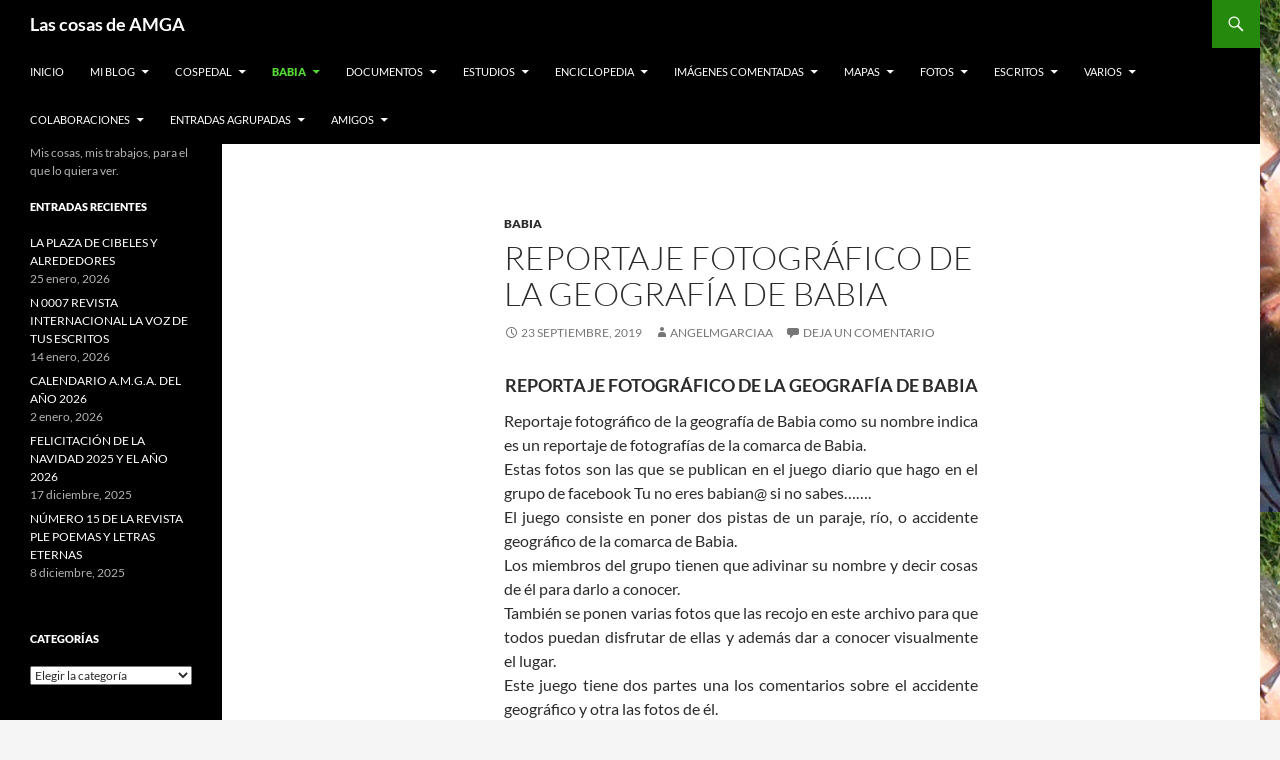

--- FILE ---
content_type: text/html; charset=UTF-8
request_url: https://cosasdeamga.es/reportaje-fotografico/
body_size: 45300
content:
<!DOCTYPE html>
<html lang="es">
<head>
	<meta charset="UTF-8">
	<meta name="viewport" content="width=device-width, initial-scale=1.0">
	
	<link rel="profile" href="https://gmpg.org/xfn/11">
	<link rel="pingback" href="https://cosasdeamga.es/xmlrpc.php">
	<style id="jetpack-boost-critical-css">@media all{.entry-content div.jp-relatedposts{margin:0}div.jp-relatedposts .jp-relatedposts-headline em::after{content:":"}#jp-relatedposts{display:none;padding-top:1em;margin:1em 0;position:relative;clear:both}.jp-relatedposts::after{content:"";display:block;clear:both}#jp-relatedposts h3.jp-relatedposts-headline{margin:0 0 1em 0;display:inline-block;float:left;font-size:9pt;font-weight:700;font-family:inherit}#jp-relatedposts h3.jp-relatedposts-headline em::before{content:"";display:block;width:100%;min-width:30px;border-top:1px solid rgb(0 0 0/.2);margin-bottom:1em}#jp-relatedposts h3.jp-relatedposts-headline em{font-style:normal;font-weight:700}@font-face{font-family:Lato;font-style:normal;font-display:fallback;font-weight:300;unicode-range:U+0100-024F,U+0259,U+1E00-1EFF,U+2020,U+20A0-20AB,U+20AD-20CF,U+2113,U+2C60-2C7F,U+A720-A7FF}@font-face{font-family:Lato;font-style:normal;font-display:fallback;font-weight:300;unicode-range:U+0000-00FF,U+0131,U+0152-0153,U+02BB-02BC,U+02C6,U+02DA,U+02DC,U+2000-206F,U+2074,U+20AC,U+2122,U+2191,U+2193,U+2212,U+2215,U+FEFF,U+FFFD}@font-face{font-family:Lato;font-style:italic;font-display:fallback;font-weight:300;unicode-range:U+0100-024F,U+0259,U+1E00-1EFF,U+2020,U+20A0-20AB,U+20AD-20CF,U+2113,U+2C60-2C7F,U+A720-A7FF}@font-face{font-family:Lato;font-style:italic;font-display:fallback;font-weight:300;unicode-range:U+0000-00FF,U+0131,U+0152-0153,U+02BB-02BC,U+02C6,U+02DA,U+02DC,U+2000-206F,U+2074,U+20AC,U+2122,U+2191,U+2193,U+2212,U+2215,U+FEFF,U+FFFD}@font-face{font-family:Lato;font-style:normal;font-display:fallback;font-weight:400;unicode-range:U+0100-024F,U+0259,U+1E00-1EFF,U+2020,U+20A0-20AB,U+20AD-20CF,U+2113,U+2C60-2C7F,U+A720-A7FF}@font-face{font-family:Lato;font-style:normal;font-display:fallback;font-weight:400;unicode-range:U+0000-00FF,U+0131,U+0152-0153,U+02BB-02BC,U+02C6,U+02DA,U+02DC,U+2000-206F,U+2074,U+20AC,U+2122,U+2191,U+2193,U+2212,U+2215,U+FEFF,U+FFFD}@font-face{font-family:Lato;font-style:italic;font-display:fallback;font-weight:400;unicode-range:U+0100-024F,U+0259,U+1E00-1EFF,U+2020,U+20A0-20AB,U+20AD-20CF,U+2113,U+2C60-2C7F,U+A720-A7FF}@font-face{font-family:Lato;font-style:italic;font-display:fallback;font-weight:400;unicode-range:U+0000-00FF,U+0131,U+0152-0153,U+02BB-02BC,U+02C6,U+02DA,U+02DC,U+2000-206F,U+2074,U+20AC,U+2122,U+2191,U+2193,U+2212,U+2215,U+FEFF,U+FFFD}@font-face{font-family:Lato;font-style:normal;font-display:fallback;font-weight:700;unicode-range:U+0100-024F,U+0259,U+1E00-1EFF,U+2020,U+20A0-20AB,U+20AD-20CF,U+2113,U+2C60-2C7F,U+A720-A7FF}@font-face{font-family:Lato;font-style:normal;font-display:fallback;font-weight:700;unicode-range:U+0000-00FF,U+0131,U+0152-0153,U+02BB-02BC,U+02C6,U+02DA,U+02DC,U+2000-206F,U+2074,U+20AC,U+2122,U+2191,U+2193,U+2212,U+2215,U+FEFF,U+FFFD}@font-face{font-family:Lato;font-style:italic;font-display:fallback;font-weight:700;unicode-range:U+0100-024F,U+0259,U+1E00-1EFF,U+2020,U+20A0-20AB,U+20AD-20CF,U+2113,U+2C60-2C7F,U+A720-A7FF}@font-face{font-family:Lato;font-style:italic;font-display:fallback;font-weight:700;unicode-range:U+0000-00FF,U+0131,U+0152-0153,U+02BB-02BC,U+02C6,U+02DA,U+02DC,U+2000-206F,U+2074,U+20AC,U+2122,U+2191,U+2193,U+2212,U+2215,U+FEFF,U+FFFD}@font-face{font-family:Lato;font-style:normal;font-display:fallback;font-weight:900;unicode-range:U+0100-024F,U+0259,U+1E00-1EFF,U+2020,U+20A0-20AB,U+20AD-20CF,U+2113,U+2C60-2C7F,U+A720-A7FF}@font-face{font-family:Lato;font-style:normal;font-display:fallback;font-weight:900;unicode-range:U+0000-00FF,U+0131,U+0152-0153,U+02BB-02BC,U+02C6,U+02DA,U+02DC,U+2000-206F,U+2074,U+20AC,U+2122,U+2191,U+2193,U+2212,U+2215,U+FEFF,U+FFFD}@font-face{font-family:Genericons;font-weight:400;font-style:normal}@media screen and (-webkit-min-device-pixel-ratio:0){@font-face{font-family:Genericons}}a,body,div,em,form,h1,h2,h3,h5,html,iframe,label,li,p,span,strong,ul{border:0;font-family:inherit;font-size:100%;font-style:inherit;font-weight:inherit;margin:0;outline:0;padding:0;vertical-align:baseline}article,aside,header,nav{display:block}html{overflow-y:scroll;-webkit-text-size-adjust:100%;-ms-text-size-adjust:100%;scroll-padding-top:calc(var(--wp-admin--admin-bar--height,0px) + 48px)}body,button,input,select,textarea{color:#2b2b2b;font-family:Lato,sans-serif;font-size:16px;font-weight:400;line-height:1.5}body{background:#f5f5f5}a{color:#24890d;text-decoration:none}h1,h2,h3,h5{clear:both;font-weight:700;margin:36px 0 12px}h1{font-size:26px;line-height:1.3846153846}h2{font-size:24px;line-height:1}h3{font-size:22px;line-height:1.0909090909}h5{font-size:18px;line-height:1.3333333333}strong{font-weight:700}em{font-style:italic}p{margin-bottom:24px}ul{list-style:none;margin:0 0 24px 20px}ul{list-style:disc}li>ul{margin:0 0 0 20px}img{-ms-interpolation-mode:bicubic;border:0;vertical-align:middle}button,input,select,textarea{-webkit-box-sizing:border-box;-moz-box-sizing:border-box;box-sizing:border-box;font-size:100%;margin:0;max-width:100%;vertical-align:baseline}button,input{line-height:normal}input,textarea{background-image:-webkit-linear-gradient(#fff0,#fff0)}button,input[type=submit]{-webkit-appearance:button}input[type=search]{-webkit-appearance:textfield}textarea{overflow:auto;vertical-align:top}input,textarea{border:1px solid rgb(0 0 0/.1);border-radius:2px;color:#2b2b2b;padding:8px 10px 7px}textarea{width:100%}.button,button,input[type=submit]{background-color:#24890d;border:0;border-radius:2px;color:#fff;font-size:12px;font-weight:700;padding:10px 30px 11px;text-transform:uppercase;vertical-align:bottom}.search-field{width:100%}.search-submit{display:none}.entry-content img{max-width:100%}.entry-content img,img[class*=align],img[class*=wp-image-]{height:auto}iframe{margin-bottom:24px;max-width:100%}.alignleft{float:left}.aligncenter{display:block;margin-left:auto;margin-right:auto}img.alignleft{margin:7px 24px 7px 0}img.aligncenter{margin-top:7px;margin-bottom:7px}.screen-reader-text{clip-path:inset(50%);overflow:hidden;position:absolute!important;height:1px;width:1px}.hide{display:none}.content-area:after,.content-area:before,.entry-content:after,.entry-content:before,.hentry:after,.hentry:before,.search-box:after,.search-box:before,.site-content:after,.site-content:before,.site-description:after,.site-description:before,.site-header:after,.site-header:before,.site-main:after,.site-main:before,.site-navigation:after,.site-navigation:before,.site:after,.site:before{content:"";display:table}.content-area:after,.entry-content:after,.hentry:after,.search-box:after,.site-content:after,.site-description:after,.site-header:after,.site-main:after,.site-navigation:after,.site:after{clear:both}.comment-reply-title small a:before,.menu-toggle:before,.search-toggle:before{-webkit-font-smoothing:antialiased;display:inline-block;font:normal 16px/1 Genericons;text-decoration:inherit;vertical-align:text-bottom}span+.byline:before,span+.comments-link:before{content:" | "}.site{background-color:#fff;max-width:1260px;position:relative}.site-header{background-color:#000;max-width:1260px;position:relative;width:100%;z-index:4}.header-main{min-height:48px;padding:0 10px}.site-title{float:left;font-size:18px;font-weight:700;line-height:48px;margin:0;max-width:-webkit-calc(100% - 86px);max-width:calc(100% - 86px)}.site-title a{color:#fff;display:block;overflow:hidden;text-overflow:ellipsis;white-space:nowrap}.search-toggle{background-color:#24890d;float:right;height:48px;margin-right:38px;text-align:center;width:48px}.search-toggle:before{color:#fff;content:"";font-size:20px;margin-top:14px}.search-toggle .screen-reader-text{left:5px}.search-box-wrapper{-webkit-box-sizing:border-box;-moz-box-sizing:border-box;box-sizing:border-box;position:absolute;top:48px;right:0;width:100%;z-index:2}.search-box{background-color:#41a62a;padding:12px}.search-box .search-field{background-color:#fff;border:0;float:right;font-size:16px;padding:2px 2px 3px 6px;width:100%}.site-navigation ul{list-style:none;margin:0}.site-navigation li{border-top:1px solid rgb(255 255 255/.2)}.site-navigation ul ul{margin-left:20px}.site-navigation a{color:#fff;display:block;text-transform:uppercase}.site-navigation .current-menu-ancestor>a,.site-navigation .current-menu-item>a{color:#55d737;font-weight:900}.primary-navigation{-webkit-box-sizing:border-box;-moz-box-sizing:border-box;box-sizing:border-box;font-size:14px;padding-top:24px}.primary-navigation .nav-menu{border-bottom:1px solid rgb(255 255 255/.2);display:none}.primary-navigation a{padding:7px 0}.menu-toggle{background-color:#000;border-radius:0;height:48px;margin:0;overflow:hidden;padding:0;position:absolute;top:0;right:0;text-align:center;width:48px}.menu-toggle:before{color:#fff;content:"";padding:16px}.content-area{padding-top:48px}.hentry{margin:0 auto 48px;max-width:672px}.site-content .entry-content,.site-content .entry-header,.site-content .entry-meta{margin:0 auto;max-width:474px}.entry-header{position:relative;z-index:1}.entry-title{font-size:33px;font-weight:300;line-height:1.0909090909;margin-bottom:12px;margin:0 0 12px 0;text-transform:uppercase}.site-content .entry-header{background-color:#fff;padding:0 10px 12px}.entry-meta{clear:both;color:#767676;font-size:12px;font-weight:400;line-height:1.3333333333;text-transform:uppercase}.entry-meta a{color:#767676}.cat-links{font-weight:900;text-transform:uppercase}.cat-links a{color:#2b2b2b}.byline{display:none}.single .byline{display:inline}.site-content .entry-meta{background-color:#fff;margin-bottom:8px}.entry-content{-webkit-hyphens:auto;-moz-hyphens:auto;-ms-hyphens:auto;hyphens:auto;word-wrap:break-word}.site-content .entry-content{background-color:#fff;padding:12px 10px 0}.entry-content h3:first-child,.entry-content h5:first-child{margin-top:0}.entry-content a{text-decoration:underline}.full-width .hentry{max-width:100%}.says{display:none}.comment-form label{display:block}.comment-reply-title small a{color:#2b2b2b;float:right;height:24px;overflow:hidden;width:24px}.comment-reply-title small a:before{content:"";font-size:32px}#secondary{background-color:#000;border-top:1px solid #000;border-bottom:1px solid rgb(255 255 255/.2);clear:both;color:rgb(255 255 255/.7);margin-top:-1px;padding:0 10px;position:relative;z-index:2}.site-description{display:none;font-size:12px;font-weight:400;line-height:1.5}.primary-sidebar{padding-top:48px}.widget{font-size:14px;-webkit-hyphens:auto;-moz-hyphens:auto;-ms-hyphens:auto;hyphens:auto;line-height:1.2857142857;margin-bottom:48px;width:100%;word-wrap:break-word}.widget a{color:#fff}.widget h1{margin:24px 0 12px}.widget h1{font-size:22px;line-height:1.0909090909}.widget ul{list-style:none;margin:0}.widget p{margin-bottom:18px}.widget-area .widget input{background-color:rgb(255 255 255/.1);border-color:rgb(255 255 255/.2);color:#fff;font-size:16px;padding:1px 2px 2px 4px}.widget button{background-color:#24890d;border:0;font-size:12px;padding:5px 15px 4px}.widget .widget-title{font-size:14px;font-weight:700;line-height:1.7142857142;margin:0 0 24px 0;text-transform:uppercase}.widget-title{color:#fff}.widget_recent_entries li{border-top:1px solid rgb(255 255 255/.2);padding:8px 0 9px}.widget_recent_entries li:first-child{border-top:0}.tagcloud ul{list-style-type:none}.tagcloud ul li{display:inline-block}.widget_recent_entries .post-date{display:block}@-ms-viewport{width:device-width}@viewport{width:device-width}@media screen and (min-width:401px){.site-content span+.byline:before,.site-content span+.comments-link:before{content:""}.site-content .byline a:before,.site-content .comments-link a:before,.site-content .entry-date a:before{-webkit-font-smoothing:antialiased;display:inline-block;font:normal 16px/1 Genericons;text-decoration:inherit;vertical-align:text-bottom}.site-content .entry-meta>span{margin-right:10px}.site-content .entry-date a:before{content:"";margin-right:1px;position:relative;top:1px}.site-content .byline a:before{content:""}.site-content .comments-link a:before{content:"";margin-right:2px}}@media screen and (min-width:594px){.site-content .entry-header{padding-right:30px;padding-left:30px}}@media screen and (min-width:673px){.header-main{padding:0 30px}.search-toggle{margin-right:18px}.search-box .search-field{width:50%}.content-area{float:left;width:100%}.site-content{margin-right:33.33333333%}.site-content .entry-content{padding-right:30px;padding-left:30px}.full-width .site-content{margin-right:0}#secondary{padding:0 30px}}@media screen and (min-width:783px){.site-title{max-width:-webkit-calc(100% - 48px);max-width:calc(100% - 48px)}.header-main{padding-right:0}.search-toggle{margin-right:0}.masthead-fixed .site-header{position:fixed;top:0}.masthead-fixed .site-main{margin-top:48px}.site-navigation li .current-menu-item>a{color:#fff}.primary-navigation{float:right;font-size:11px;margin:0 1px 0-12px;padding:0;text-transform:uppercase}.primary-navigation .menu-toggle{display:none;padding:0}.primary-navigation .nav-menu{border-bottom:0;display:block}.primary-navigation li{border:0;display:inline-block;height:48px;line-height:48px;position:relative}.primary-navigation a{display:inline-block;padding:0 12px;white-space:nowrap}.primary-navigation ul ul{background-color:#24890d;float:left;margin:0;position:absolute;top:48px;left:-999em;z-index:99999}.primary-navigation li li{border:0;display:block;height:auto;line-height:1.0909090909}.primary-navigation ul ul a{padding:18px 12px;white-space:normal;width:176px}.primary-navigation .menu-item-has-children>a{padding-right:26px}.primary-navigation .menu-item-has-children>a:after{-webkit-font-smoothing:antialiased;content:"";display:inline-block;font:normal 8px/1 Genericons;position:absolute;right:12px;top:22px;vertical-align:text-bottom}}@media screen and (min-width:810px){.full-width .site-content .alignleft{clear:left}}@media screen and (min-width:846px){.content-area{padding-top:72px}}@media screen and (min-width:1008px){.search-box-wrapper{padding-left:182px}.site-content{margin-right:29.04761904%;margin-left:182px}.site-content .entry-header{margin-top:0}.site:before{background-color:#000;content:"";display:block;height:100%;min-height:100%;position:absolute;top:0;left:0;width:182px;z-index:2}#secondary{background-color:#fff0;border:0;clear:none;float:left;margin:0 0 0-100%;min-height:100vh;width:122px}.primary-sidebar{padding-top:0}.site-description{display:block;margin:0 0 18px}.primary-sidebar .widget{font-size:12px;line-height:1.5}.primary-sidebar .widget h1{font-size:20px;line-height:1.2}.primary-sidebar .widget input{font-size:12px;padding:3px 2px 4px 4px}.primary-sidebar .widget .widget-title{font-size:11px;font-weight:900;line-height:1.6363636363;margin-bottom:18px}.primary-sidebar .widget_recent_entries li{border-top:0;padding:0 0 6px}.primary-sidebar .widget_recent_entries li:last-child{padding:0}}@media screen and (min-width:1040px){.site-content .entry-content,.site-content .entry-header{padding-right:15px;padding-left:15px}.full-width .site-content .entry-content,.full-width .site-content .entry-header{padding-right:30px;padding-left:30px}}@media screen and (min-width:1080px){.search-box .search-field{width:324px}.site-content{margin-left:222px}.site:before{width:222px}.search-box-wrapper{padding-left:222px}#secondary{width:162px}}@media screen and (min-width:1110px){.site-content .entry-content,.site-content .entry-header{padding-right:30px;padding-left:30px}}@media screen and (min-width:1218px){.site-content .entry-content,.site-content .entry-header{margin-right:54px}.full-width .site-content .entry-content,.full-width .site-content .entry-header{margin-right:auto}}.wp-block-button__link{background-color:#24890d;color:#fff}.jetpack-subscribe-modal{visibility:hidden;position:fixed;z-index:50000;left:0;top:0;width:100%;height:100%;overflow:auto;background-color:#fff0}#likes-other-gravatars{display:none;position:absolute;padding:9px 12px 10px 12px;background-color:#fff;border:solid 1px #dcdcde;border-radius:4px;box-shadow:none;min-width:220px;max-height:240px;height:auto;overflow:auto;z-index:1000}#likes-other-gravatars *{line-height:normal}#likes-other-gravatars .likes-text{color:#101517;font-size:12px;font-weight:500;padding-bottom:8px}#likes-other-gravatars ul{margin:0;padding:0;text-indent:0;list-style-type:none}#likes-other-gravatars ul.wpl-avatars{overflow:auto;display:block;max-height:190px}.post-likes-widget-placeholder .button{display:none}#subscribe-email input{width:95%}.screen-reader-text{border:0;clip-path:inset(50%);height:1px;margin:-1px;overflow:hidden;padding:0;position:absolute!important;width:1px;word-wrap:normal!important}.sd-content ul li a.sd-button>span,.sd-social-icon-text .sd-content ul li a.sd-button>span{line-height:23px;margin-left:6px}}</style><meta name='robots' content='index, follow, max-image-preview:large, max-snippet:-1, max-video-preview:-1' />
<!-- Jetpack Site Verification Tags -->
<meta name="google-site-verification" content="m-2YTn49TqvFu_E_I60gv2uxq8DTt94SQlGXA9fVyRk" />
<!-- Etiqueta de Google (gtag.js) modo de consentimiento dataLayer añadido por Site Kit -->

<!-- Fin de la etiqueta Google (gtag.js) modo de consentimiento dataLayer añadido por Site Kit -->

	<!-- This site is optimized with the Yoast SEO plugin v26.8 - https://yoast.com/product/yoast-seo-wordpress/ -->
	<title>Reportaje fotográfico de la geografía de Babia de distintos lugares</title>
	<meta name="description" content="Reportaje fotográfico de la geografía de Babia como su nombre indica es un reportaje de fotografías de la comarca de Babia." />
	<link rel="canonical" href="https://cosasdeamga.es/reportaje-fotografico/" />
	<meta property="og:locale" content="es_ES" />
	<meta property="og:type" content="article" />
	<meta property="og:title" content="Reportaje fotográfico de la geografía de Babia de distintos lugares" />
	<meta property="og:description" content="Reportaje fotográfico de la geografía de Babia como su nombre indica es un reportaje de fotografías de la comarca de Babia." />
	<meta property="og:url" content="https://cosasdeamga.es/reportaje-fotografico/" />
	<meta property="og:site_name" content="Las cosas de AMGA" />
	<meta property="article:publisher" content="www.facebook.com/angel.m.garcia.a?ref=bookmarks" />
	<meta property="article:author" content="www.facebook.com/angel.m.garcia.a?ref=bookmarks" />
	<meta property="article:published_time" content="2019-09-23T18:26:37+00:00" />
	<meta property="article:modified_time" content="2019-10-09T17:44:30+00:00" />
	<meta property="og:image" content="http://cosasdeamga.es/wp-content/uploads/2019/09/reportaje-1-portada-212x300.jpg" />
	<meta name="author" content="angelmgarciaa" />
	<meta name="twitter:card" content="summary_large_image" />
	<meta name="twitter:creator" content="@amgababia" />
	<meta name="twitter:site" content="@amgababia" />
	<meta name="twitter:label1" content="Escrito por" />
	<meta name="twitter:data1" content="angelmgarciaa" />
	<meta name="twitter:label2" content="Tiempo de lectura" />
	<meta name="twitter:data2" content="2 minutos" />
	<script data-jetpack-boost="ignore" type="application/ld+json" class="yoast-schema-graph">{"@context":"https://schema.org","@graph":[{"@type":"Article","@id":"https://cosasdeamga.es/reportaje-fotografico/#article","isPartOf":{"@id":"https://cosasdeamga.es/reportaje-fotografico/"},"author":{"name":"angelmgarciaa","@id":"https://cosasdeamga.es/#/schema/person/7558c624491f97fdb856bcccd313f93b"},"headline":"REPORTAJE FOTOGRÁFICO DE LA GEOGRAFÍA DE BABIA","datePublished":"2019-09-23T18:26:37+00:00","dateModified":"2019-10-09T17:44:30+00:00","mainEntityOfPage":{"@id":"https://cosasdeamga.es/reportaje-fotografico/"},"wordCount":320,"commentCount":0,"publisher":{"@id":"https://cosasdeamga.es/#/schema/person/7558c624491f97fdb856bcccd313f93b"},"image":{"@id":"https://cosasdeamga.es/reportaje-fotografico/#primaryimage"},"thumbnailUrl":"http://cosasdeamga.es/wp-content/uploads/2019/09/reportaje-1-portada-212x300.jpg","keywords":["08 AÑO 2019","BABIA","COMPOSICIONES","FOTOS","GALERÍA DE FOTOS"],"articleSection":["BABIA"],"inLanguage":"es","potentialAction":[{"@type":"CommentAction","name":"Comment","target":["https://cosasdeamga.es/reportaje-fotografico/#respond"]}]},{"@type":"WebPage","@id":"https://cosasdeamga.es/reportaje-fotografico/","url":"https://cosasdeamga.es/reportaje-fotografico/","name":"Reportaje fotográfico de la geografía de Babia de distintos lugares","isPartOf":{"@id":"https://cosasdeamga.es/#website"},"primaryImageOfPage":{"@id":"https://cosasdeamga.es/reportaje-fotografico/#primaryimage"},"image":{"@id":"https://cosasdeamga.es/reportaje-fotografico/#primaryimage"},"thumbnailUrl":"http://cosasdeamga.es/wp-content/uploads/2019/09/reportaje-1-portada-212x300.jpg","datePublished":"2019-09-23T18:26:37+00:00","dateModified":"2019-10-09T17:44:30+00:00","description":"Reportaje fotográfico de la geografía de Babia como su nombre indica es un reportaje de fotografías de la comarca de Babia.","breadcrumb":{"@id":"https://cosasdeamga.es/reportaje-fotografico/#breadcrumb"},"inLanguage":"es","potentialAction":[{"@type":"ReadAction","target":["https://cosasdeamga.es/reportaje-fotografico/"]}]},{"@type":"ImageObject","inLanguage":"es","@id":"https://cosasdeamga.es/reportaje-fotografico/#primaryimage","url":"https://i0.wp.com/cosasdeamga.es/wp-content/uploads/2019/09/reportaje-1-portada.jpg?fit=1241%2C1754&ssl=1","contentUrl":"https://i0.wp.com/cosasdeamga.es/wp-content/uploads/2019/09/reportaje-1-portada.jpg?fit=1241%2C1754&ssl=1","width":1241,"height":1754},{"@type":"BreadcrumbList","@id":"https://cosasdeamga.es/reportaje-fotografico/#breadcrumb","itemListElement":[{"@type":"ListItem","position":1,"name":"Portada","item":"https://cosasdeamga.es/"},{"@type":"ListItem","position":2,"name":"REPORTAJE FOTOGRÁFICO DE LA GEOGRAFÍA DE BABIA"}]},{"@type":"WebSite","@id":"https://cosasdeamga.es/#website","url":"https://cosasdeamga.es/","name":"cosasdeAMGA","description":"Mis cosas, mis trabajos, para el que lo quiera ver.","publisher":{"@id":"https://cosasdeamga.es/#/schema/person/7558c624491f97fdb856bcccd313f93b"},"potentialAction":[{"@type":"SearchAction","target":{"@type":"EntryPoint","urlTemplate":"https://cosasdeamga.es/?s={search_term_string}"},"query-input":{"@type":"PropertyValueSpecification","valueRequired":true,"valueName":"search_term_string"}}],"inLanguage":"es"},{"@type":["Person","Organization"],"@id":"https://cosasdeamga.es/#/schema/person/7558c624491f97fdb856bcccd313f93b","name":"angelmgarciaa","image":{"@type":"ImageObject","inLanguage":"es","@id":"https://cosasdeamga.es/#/schema/person/image/","url":"https://secure.gravatar.com/avatar/ff2943af5aef7ed468116844a3cfcf97afc4ab542e94483fde30958cf824292a?s=96&d=identicon&r=g","contentUrl":"https://secure.gravatar.com/avatar/ff2943af5aef7ed468116844a3cfcf97afc4ab542e94483fde30958cf824292a?s=96&d=identicon&r=g","caption":"angelmgarciaa"},"logo":{"@id":"https://cosasdeamga.es/#/schema/person/image/"},"sameAs":["https://cosasdeamga.es","www.facebook.com/angel.m.garcia.a?ref=bookmarks","@angelmanuelgarciaalvarez","www.linkedin.com/in/angel-garcia-avarez-5a84a836/","https://x.com/@amgababia","www.tumblr.com/blog/a-m-g-a"]}]}</script>
	<!-- / Yoast SEO plugin. -->


<link rel='dns-prefetch' href='//www.googletagmanager.com' />
<link rel='dns-prefetch' href='//stats.wp.com' />
<link rel='dns-prefetch' href='//widgets.wp.com' />
<link rel='dns-prefetch' href='//s0.wp.com' />
<link rel='dns-prefetch' href='//0.gravatar.com' />
<link rel='dns-prefetch' href='//1.gravatar.com' />
<link rel='dns-prefetch' href='//2.gravatar.com' />
<link rel='dns-prefetch' href='//pagead2.googlesyndication.com' />
<link rel='dns-prefetch' href='//fundingchoicesmessages.google.com' />
<link rel='preconnect' href='//i0.wp.com' />
<link rel='preconnect' href='//c0.wp.com' />
<link rel="alternate" type="application/rss+xml" title="Las cosas de AMGA &raquo; Feed" href="https://cosasdeamga.es/feed/" />
<link rel="alternate" type="application/rss+xml" title="Las cosas de AMGA &raquo; Feed de los comentarios" href="https://cosasdeamga.es/comments/feed/" />
<link rel="alternate" type="application/rss+xml" title="Las cosas de AMGA &raquo; Comentario REPORTAJE FOTOGRÁFICO DE LA GEOGRAFÍA DE BABIA del feed" href="https://cosasdeamga.es/reportaje-fotografico/feed/" />
<link rel="alternate" title="oEmbed (JSON)" type="application/json+oembed" href="https://cosasdeamga.es/wp-json/oembed/1.0/embed?url=https%3A%2F%2Fcosasdeamga.es%2Freportaje-fotografico%2F" />
<link rel="alternate" title="oEmbed (XML)" type="text/xml+oembed" href="https://cosasdeamga.es/wp-json/oembed/1.0/embed?url=https%3A%2F%2Fcosasdeamga.es%2Freportaje-fotografico%2F&#038;format=xml" />
<noscript><link rel='stylesheet' id='all-css-8026b657b09efd6f044a3b240b265a9f' href='https://cosasdeamga.es/wp-content/boost-cache/static/4bd0478266.min.css' type='text/css' media='all' /></noscript><link data-media="all" onload="this.media=this.dataset.media; delete this.dataset.media; this.removeAttribute( &apos;onload&apos; );" rel='stylesheet' id='all-css-8026b657b09efd6f044a3b240b265a9f' href='https://cosasdeamga.es/wp-content/boost-cache/static/4bd0478266.min.css' type='text/css' media="not all" />
<style id='wp-img-auto-sizes-contain-inline-css'>
img:is([sizes=auto i],[sizes^="auto," i]){contain-intrinsic-size:3000px 1500px}
/*# sourceURL=wp-img-auto-sizes-contain-inline-css */
</style>
<style id='wp-emoji-styles-inline-css'>

	img.wp-smiley, img.emoji {
		display: inline !important;
		border: none !important;
		box-shadow: none !important;
		height: 1em !important;
		width: 1em !important;
		margin: 0 0.07em !important;
		vertical-align: -0.1em !important;
		background: none !important;
		padding: 0 !important;
	}
/*# sourceURL=wp-emoji-styles-inline-css */
</style>
<style id='wp-block-library-inline-css'>
:root{--wp-block-synced-color:#7a00df;--wp-block-synced-color--rgb:122,0,223;--wp-bound-block-color:var(--wp-block-synced-color);--wp-editor-canvas-background:#ddd;--wp-admin-theme-color:#007cba;--wp-admin-theme-color--rgb:0,124,186;--wp-admin-theme-color-darker-10:#006ba1;--wp-admin-theme-color-darker-10--rgb:0,107,160.5;--wp-admin-theme-color-darker-20:#005a87;--wp-admin-theme-color-darker-20--rgb:0,90,135;--wp-admin-border-width-focus:2px}@media (min-resolution:192dpi){:root{--wp-admin-border-width-focus:1.5px}}.wp-element-button{cursor:pointer}:root .has-very-light-gray-background-color{background-color:#eee}:root .has-very-dark-gray-background-color{background-color:#313131}:root .has-very-light-gray-color{color:#eee}:root .has-very-dark-gray-color{color:#313131}:root .has-vivid-green-cyan-to-vivid-cyan-blue-gradient-background{background:linear-gradient(135deg,#00d084,#0693e3)}:root .has-purple-crush-gradient-background{background:linear-gradient(135deg,#34e2e4,#4721fb 50%,#ab1dfe)}:root .has-hazy-dawn-gradient-background{background:linear-gradient(135deg,#faaca8,#dad0ec)}:root .has-subdued-olive-gradient-background{background:linear-gradient(135deg,#fafae1,#67a671)}:root .has-atomic-cream-gradient-background{background:linear-gradient(135deg,#fdd79a,#004a59)}:root .has-nightshade-gradient-background{background:linear-gradient(135deg,#330968,#31cdcf)}:root .has-midnight-gradient-background{background:linear-gradient(135deg,#020381,#2874fc)}:root{--wp--preset--font-size--normal:16px;--wp--preset--font-size--huge:42px}.has-regular-font-size{font-size:1em}.has-larger-font-size{font-size:2.625em}.has-normal-font-size{font-size:var(--wp--preset--font-size--normal)}.has-huge-font-size{font-size:var(--wp--preset--font-size--huge)}.has-text-align-center{text-align:center}.has-text-align-left{text-align:left}.has-text-align-right{text-align:right}.has-fit-text{white-space:nowrap!important}#end-resizable-editor-section{display:none}.aligncenter{clear:both}.items-justified-left{justify-content:flex-start}.items-justified-center{justify-content:center}.items-justified-right{justify-content:flex-end}.items-justified-space-between{justify-content:space-between}.screen-reader-text{border:0;clip-path:inset(50%);height:1px;margin:-1px;overflow:hidden;padding:0;position:absolute;width:1px;word-wrap:normal!important}.screen-reader-text:focus{background-color:#ddd;clip-path:none;color:#444;display:block;font-size:1em;height:auto;left:5px;line-height:normal;padding:15px 23px 14px;text-decoration:none;top:5px;width:auto;z-index:100000}html :where(.has-border-color){border-style:solid}html :where([style*=border-top-color]){border-top-style:solid}html :where([style*=border-right-color]){border-right-style:solid}html :where([style*=border-bottom-color]){border-bottom-style:solid}html :where([style*=border-left-color]){border-left-style:solid}html :where([style*=border-width]){border-style:solid}html :where([style*=border-top-width]){border-top-style:solid}html :where([style*=border-right-width]){border-right-style:solid}html :where([style*=border-bottom-width]){border-bottom-style:solid}html :where([style*=border-left-width]){border-left-style:solid}html :where(img[class*=wp-image-]){height:auto;max-width:100%}:where(figure){margin:0 0 1em}html :where(.is-position-sticky){--wp-admin--admin-bar--position-offset:var(--wp-admin--admin-bar--height,0px)}@media screen and (max-width:600px){html :where(.is-position-sticky){--wp-admin--admin-bar--position-offset:0px}}
/*wp_block_styles_on_demand_placeholder:697e9187d5595*/
/*# sourceURL=wp-block-library-inline-css */
</style>
<style id='classic-theme-styles-inline-css'>
/*! This file is auto-generated */
.wp-block-button__link{color:#fff;background-color:#32373c;border-radius:9999px;box-shadow:none;text-decoration:none;padding:calc(.667em + 2px) calc(1.333em + 2px);font-size:1.125em}.wp-block-file__button{background:#32373c;color:#fff;text-decoration:none}
/*# sourceURL=/wp-includes/css/classic-themes.min.css */
</style>


<script data-jetpack-boost="ignore" src="https://cosasdeamga.es/wp-includes/js/jquery/jquery.min.js?ver=3.7.1" id="jquery-core-js"></script>


<!-- Fragmento de código de la etiqueta de Google (gtag.js) añadida por Site Kit -->
<!-- Fragmento de código de Google Analytics añadido por Site Kit -->
<!-- Fragmento de código de Google Ads añadido por Site Kit -->


<link rel="https://api.w.org/" href="https://cosasdeamga.es/wp-json/" /><link rel="alternate" title="JSON" type="application/json" href="https://cosasdeamga.es/wp-json/wp/v2/posts/18198" /><link rel="EditURI" type="application/rsd+xml" title="RSD" href="https://cosasdeamga.es/xmlrpc.php?rsd" />
<meta name="generator" content="WordPress 6.9" />
<link rel='shortlink' href='https://wp.me/p7l3sQ-4Jw' />
<meta name="generator" content="Site Kit by Google 1.171.0" />	<style>img#wpstats{display:none}</style>
		
<!-- Metaetiquetas de Google AdSense añadidas por Site Kit -->
<meta name="google-adsense-platform-account" content="ca-host-pub-2644536267352236">
<meta name="google-adsense-platform-domain" content="sitekit.withgoogle.com">
<!-- Acabar con las metaetiquetas de Google AdSense añadidas por Site Kit -->
		<style type="text/css" id="twentyfourteen-header-css">
				.site-title a {
			color: #ffffff;
		}
		</style>
		<style id="custom-background-css">
body.custom-background { background-image: url("https://cosasdeamga.es/wp-content/uploads/2016/03/cropped-02VIAJE-A-COSPEDAL-090-1.jpg"); background-position: left top; background-size: auto; background-repeat: repeat; background-attachment: scroll; }
</style>
	
<!-- Fragmento de código de Google Adsense añadido por Site Kit -->


<!-- Final del fragmento de código de Google Adsense añadido por Site Kit -->

<!-- Fragmento de código de recuperación de bloqueo de anuncios de Google AdSense añadido por Site Kit. -->

<!-- Fragmento de código de finalización de recuperación de bloqueo de anuncios de Google AdSense añadido por Site Kit. -->

<!-- Fragmento de código de protección de errores de recuperación de bloqueo de anuncios de Google AdSense añadido por Site Kit. -->

<!-- Fragmento de código de finalización de protección de errores de recuperación de bloqueo de anuncios de Google AdSense añadido por Site Kit. -->
<link rel="icon" href="https://i0.wp.com/cosasdeamga.es/wp-content/uploads/2016/03/cropped-02VIAJE-A-COSPEDAL-090-1.jpg?fit=32%2C32&#038;ssl=1" sizes="32x32" />
<link rel="icon" href="https://i0.wp.com/cosasdeamga.es/wp-content/uploads/2016/03/cropped-02VIAJE-A-COSPEDAL-090-1.jpg?fit=192%2C192&#038;ssl=1" sizes="192x192" />
<link rel="apple-touch-icon" href="https://i0.wp.com/cosasdeamga.es/wp-content/uploads/2016/03/cropped-02VIAJE-A-COSPEDAL-090-1.jpg?fit=180%2C180&#038;ssl=1" />
<meta name="msapplication-TileImage" content="https://i0.wp.com/cosasdeamga.es/wp-content/uploads/2016/03/cropped-02VIAJE-A-COSPEDAL-090-1.jpg?fit=270%2C270&#038;ssl=1" />
</head>

<body class="wp-singular post-template-default single single-post postid-18198 single-format-standard custom-background wp-embed-responsive wp-theme-twentyfourteen masthead-fixed full-width singular">
<a class="screen-reader-text skip-link" href="#content">
	Saltar al contenido</a>
<div id="page" class="hfeed site">
		
	<header id="masthead" class="site-header">
		<div class="header-main">
							<h1 class="site-title"><a href="https://cosasdeamga.es/" rel="home" >Las cosas de AMGA</a></h1>
			
			<div class="search-toggle">
				<a href="#search-container" class="screen-reader-text" aria-expanded="false" aria-controls="search-container">
					Buscar				</a>
			</div>

			<nav id="primary-navigation" class="site-navigation primary-navigation">
				<button class="menu-toggle">Menú principal</button>
				<div class="menu-menu-angel-container"><ul id="primary-menu" class="nav-menu"><li id="menu-item-57" class="menu-item menu-item-type-custom menu-item-object-custom menu-item-home menu-item-57"><a href="http://cosasdeamga.es">INICIO</a></li>
<li id="menu-item-1565" class="menu-item menu-item-type-post_type menu-item-object-page menu-item-has-children menu-item-1565"><a href="https://cosasdeamga.es/mi-blog/">MI BLOG</a>
<ul class="sub-menu">
	<li id="menu-item-54" class="menu-item menu-item-type-post_type menu-item-object-page menu-item-54"><a href="https://cosasdeamga.es/quien-es-amga/">QUIEN SOY</a></li>
	<li id="menu-item-1570" class="menu-item menu-item-type-post_type menu-item-object-page menu-item-1570"><a href="https://cosasdeamga.es/contenido-del-blog/">CONTENIDO DEL BLOG</a></li>
	<li id="menu-item-1595" class="menu-item menu-item-type-post_type menu-item-object-page menu-item-1595"><a href="https://cosasdeamga.es/funcionamiento-del-blog/">FUNCIONAMIENTO DEL BLOG</a></li>
	<li id="menu-item-1606" class="menu-item menu-item-type-post_type menu-item-object-page menu-item-1606"><a href="https://cosasdeamga.es/contacto/">CONTACTO</a></li>
</ul>
</li>
<li id="menu-item-220" class="menu-item menu-item-type-taxonomy menu-item-object-category menu-item-has-children menu-item-220"><a href="https://cosasdeamga.es/category/cospedal/">COSPEDAL</a>
<ul class="sub-menu">
	<li id="menu-item-19257" class="menu-item menu-item-type-post_type menu-item-object-post menu-item-19257"><a href="https://cosasdeamga.es/cospedal-en-imagenes/">COSPEDAL EN IMÁGENES</a></li>
	<li id="menu-item-18193" class="menu-item menu-item-type-post_type menu-item-object-post menu-item-18193"><a href="https://cosasdeamga.es/el-riego/">EL RIEGO DE LOS PRADOS DE COSPEDAL</a></li>
	<li id="menu-item-1458" class="menu-item menu-item-type-post_type menu-item-object-post menu-item-1458"><a href="https://cosasdeamga.es/imagenes-comentadas-de-cospedal/">IMAGENES COMENTADAS DE COSPEDAL</a></li>
	<li id="menu-item-1454" class="menu-item menu-item-type-post_type menu-item-object-post menu-item-1454"><a href="https://cosasdeamga.es/los-nombres-de-cospedal/">LOS NOMBRES DE COSPEDAL</a></li>
	<li id="menu-item-1457" class="menu-item menu-item-type-post_type menu-item-object-post menu-item-1457"><a href="https://cosasdeamga.es/cartas-joaquin-alvarez/">LAS CARTAS DE JOAQUÍN ÁLVAREZ A MANUEL DÍEZ</a></li>
	<li id="menu-item-1459" class="menu-item menu-item-type-post_type menu-item-object-post menu-item-1459"><a href="https://cosasdeamga.es/titulo-de-abogado/">TITULÓ DE ABOGADO</a></li>
	<li id="menu-item-1460" class="menu-item menu-item-type-post_type menu-item-object-post menu-item-1460"><a href="https://cosasdeamga.es/los-forasteros/">LOS FORASTEROS DE COSPEDAL</a></li>
	<li id="menu-item-1455" class="menu-item menu-item-type-post_type menu-item-object-post menu-item-1455"><a href="https://cosasdeamga.es/casas-de-cospedal/">LAS CASAS DE COSPEDAL DEL SIGLO XX</a></li>
	<li id="menu-item-1456" class="menu-item menu-item-type-post_type menu-item-object-post menu-item-1456"><a href="https://cosasdeamga.es/las-familias-de-cospedal/">LAS FAMILIAS DE COSPEDAL</a></li>
</ul>
</li>
<li id="menu-item-1330" class="menu-item menu-item-type-taxonomy menu-item-object-category current-post-ancestor current-menu-ancestor current-menu-parent current-post-parent menu-item-has-children menu-item-1330"><a href="https://cosasdeamga.es/category/la-comarca-de-babia-leon/">BABIA</a>
<ul class="sub-menu">
	<li id="menu-item-19402" class="menu-item menu-item-type-post_type menu-item-object-post menu-item-19402"><a href="https://cosasdeamga.es/descubriendo-el-pueblo-de-mena/">DESCUBRIENDO EL PUEBLO DE MENA</a></li>
	<li id="menu-item-19027" class="menu-item menu-item-type-post_type menu-item-object-post menu-item-19027"><a href="https://cosasdeamga.es/grandes-mujeres-babianas/">GRANDES MUJERES BABIANAS</a></li>
	<li id="menu-item-18516" class="menu-item menu-item-type-post_type menu-item-object-post menu-item-18516"><a href="https://cosasdeamga.es/grandes-personas-de-babia/">GRANDES PERSONAS DE BABIA</a></li>
	<li id="menu-item-18909" class="menu-item menu-item-type-post_type menu-item-object-post menu-item-18909"><a href="https://cosasdeamga.es/lago-de-babia-un-pueblo-para-conocerlo/">LAGO DE BABIA UN PUEBLO PARA CONOCERLO</a></li>
	<li id="menu-item-18509" class="menu-item menu-item-type-post_type menu-item-object-post menu-item-18509"><a href="https://cosasdeamga.es/los-parajes/">LOS PARAJES DE LA COMARCA DE BABIA – 6 parte</a></li>
	<li id="menu-item-18405" class="menu-item menu-item-type-post_type menu-item-object-post menu-item-18405"><a href="https://cosasdeamga.es/los-parajes-de-la-comarca-de-babia/">LOS PARAJES DE LA COMARCA DE BABIA -5ª Parte</a></li>
	<li id="menu-item-18369" class="menu-item menu-item-type-post_type menu-item-object-post menu-item-18369"><a href="https://cosasdeamga.es/parajes-de-babia/">LOS PARAJES DE LA COMARCA DE BABIA – 4ª Parte</a></li>
	<li id="menu-item-18337" class="menu-item menu-item-type-post_type menu-item-object-post menu-item-18337"><a href="https://cosasdeamga.es/geografia-de/">GEOGRAFÍA DE BABIA- 3ª Parte</a></li>
	<li id="menu-item-18338" class="menu-item menu-item-type-post_type menu-item-object-post menu-item-18338"><a href="https://cosasdeamga.es/reportaje-fotografico-de-la-geografia-de-babia/">REPORTAJE FOTOGRÁFICO DE LA GEOGRAFÍA DE BABIA – 3 PARTE</a></li>
	<li id="menu-item-18281" class="menu-item menu-item-type-post_type menu-item-object-post menu-item-18281"><a href="https://cosasdeamga.es/geografia-de-babia-2-parte/">GEOGRAFÍA DE BABIA 2ª PARTE</a></li>
	<li id="menu-item-18282" class="menu-item menu-item-type-post_type menu-item-object-post menu-item-18282"><a href="https://cosasdeamga.es/reportaje-fotografico-de-babia/">REPORTAJE FOTOGRÁFICO DE BABIA- 2ª parte</a></li>
	<li id="menu-item-18240" class="menu-item menu-item-type-post_type menu-item-object-post menu-item-18240"><a href="https://cosasdeamga.es/geografia-de-babia/">GEOGRAFÍA DE BABIA</a></li>
	<li id="menu-item-18200" class="menu-item menu-item-type-post_type menu-item-object-post current-menu-item menu-item-18200"><a href="https://cosasdeamga.es/reportaje-fotografico/" aria-current="page">REPORTAJE FOTOGRÁFICO DE LA GEOGRAFÍA DE BABIA</a></li>
	<li id="menu-item-17991" class="menu-item menu-item-type-post_type menu-item-object-post menu-item-17991"><a href="https://cosasdeamga.es/personajes-peculiares/">PERSONAJES PECULIARES DE BABIA – 3 PARTE</a></li>
	<li id="menu-item-1733" class="menu-item menu-item-type-post_type menu-item-object-post menu-item-1733"><a href="https://cosasdeamga.es/poemas-de-babia-de-suso-o-de-arriba/">POEMAS DE BABIA DE SUSO O DE ARRIBA</a></li>
	<li id="menu-item-1710" class="menu-item menu-item-type-post_type menu-item-object-post menu-item-1710"><a href="https://cosasdeamga.es/personajes-peculiares-de-babia-2-parte/">PERSONAJES PECULIARES DE BABIA -2 parte</a></li>
	<li id="menu-item-1712" class="menu-item menu-item-type-post_type menu-item-object-post menu-item-1712"><a href="https://cosasdeamga.es/poemas-de-babia-de-yuso-o-abajo/">POEMAS DE BABIA DE YUSO O DE ABAJO</a></li>
	<li id="menu-item-1463" class="menu-item menu-item-type-post_type menu-item-object-post menu-item-1463"><a href="https://cosasdeamga.es/personajes-peculiares-babia-1-parte/">PERSONAJES PECULIARES DE BABIA – 1 parte</a></li>
	<li id="menu-item-1461" class="menu-item menu-item-type-post_type menu-item-object-post menu-item-1461"><a href="https://cosasdeamga.es/imagenes-comentadas-la-riera/">IMAGENES COMENTADAS DE LA RIERA</a></li>
	<li id="menu-item-1464" class="menu-item menu-item-type-post_type menu-item-object-post menu-item-1464"><a href="https://cosasdeamga.es/babia-de-arriba-y-sus-pueblos/">BABIA DE ARRIBA Y SUS PUEBLOS</a></li>
	<li id="menu-item-1465" class="menu-item menu-item-type-post_type menu-item-object-post menu-item-1465"><a href="https://cosasdeamga.es/babia-de-abajo-y-sus-pueblos/">BABIA DE ABAJO Y SUS PUEBLOS</a></li>
	<li id="menu-item-1466" class="menu-item menu-item-type-post_type menu-item-object-post menu-item-1466"><a href="https://cosasdeamga.es/las-lagunas-de-babia/">LAS LAGUNAS DE BABIA</a></li>
	<li id="menu-item-1467" class="menu-item menu-item-type-post_type menu-item-object-post menu-item-1467"><a href="https://cosasdeamga.es/las-cumbres-de-babia/">LAS  20 CUMBRES DE BABIA</a></li>
	<li id="menu-item-1468" class="menu-item menu-item-type-post_type menu-item-object-post menu-item-1468"><a href="https://cosasdeamga.es/recorriendo-babia-de-abajo/">RECORRIENDO BABIA DE ABAJO</a></li>
	<li id="menu-item-1469" class="menu-item menu-item-type-post_type menu-item-object-post menu-item-1469"><a href="https://cosasdeamga.es/recorriendo-babia-de-arriba/">RECORRIENDO BABIA DE ARRIBA</a></li>
	<li id="menu-item-1470" class="menu-item menu-item-type-post_type menu-item-object-post menu-item-1470"><a href="https://cosasdeamga.es/rio-sil-en-babia/">RÍO SIL EN BABIA</a></li>
	<li id="menu-item-1462" class="menu-item menu-item-type-post_type menu-item-object-post menu-item-1462"><a href="https://cosasdeamga.es/imagenes-de-babia/">IMAGENES DE BABIA</a></li>
	<li id="menu-item-1471" class="menu-item menu-item-type-post_type menu-item-object-post menu-item-1471"><a href="https://cosasdeamga.es/los-pueblos-de-babia/">LOS PUEBLOS DE BABIA</a></li>
	<li id="menu-item-17603" class="menu-item menu-item-type-post_type menu-item-object-post menu-item-17603"><a href="https://cosasdeamga.es/estas-en-babia/">ESTAS EN BABIA</a></li>
</ul>
</li>
<li id="menu-item-318" class="menu-item menu-item-type-taxonomy menu-item-object-category menu-item-has-children menu-item-318"><a href="https://cosasdeamga.es/category/documentos/">DOCUMENTOS</a>
<ul class="sub-menu">
	<li id="menu-item-20966" class="menu-item menu-item-type-post_type menu-item-object-post menu-item-20966"><a href="https://cosasdeamga.es/guisatecha-valencia-de-don-juan-y-valverde-de-curueno-del-catastro-de-la-ensenada/">GUISATECHA, VALENCIA DE DON JUAN Y VALVERDE DE CURUEÑO, DEL CATASTRO DE LA ENSENADA</a></li>
	<li id="menu-item-20374" class="menu-item menu-item-type-post_type menu-item-object-post menu-item-20374"><a href="https://cosasdeamga.es/catastro-del-marques-de-la-ensenada-del-lugar-de-cistierna/">CATASTRO DEL MARQUÉS DE LA ENSENADA DEL LUGAR DE CISTIERNA</a></li>
	<li id="menu-item-20134" class="menu-item menu-item-type-post_type menu-item-object-post menu-item-20134"><a href="https://cosasdeamga.es/catastro-del-marques-de-la-ensenada-del-lugar-murias-de-paredes/">CATASTRO DEL MARQUES DE LA ENSENADA DEL LUGAR DE MURIAS DE PAREDES</a></li>
	<li id="menu-item-20133" class="menu-item menu-item-type-post_type menu-item-object-page menu-item-20133"><a href="https://cosasdeamga.es/catastro-de-la-ensenada-del-ano-1752/">CATASTRO  DE LA ENSENADA DEL AÑO 1752</a></li>
	<li id="menu-item-19569" class="menu-item menu-item-type-post_type menu-item-object-post menu-item-19569"><a href="https://cosasdeamga.es/el-catastro-del-marques-de-la-ensenada-del-lugar-de-riello/">EL CATASTRO DEL MARQUES DE LA ENSENADA DEL LUGAR DE RIELLO</a></li>
	<li id="menu-item-18884" class="menu-item menu-item-type-post_type menu-item-object-post menu-item-18884"><a href="https://cosasdeamga.es/caballeros-iluminados-de-la-real-orden-de-la-banda/">CABALLEROS ILUMINADOS DE LA REAL ORDEN DE LA BANDA</a></li>
	<li id="menu-item-18386" class="menu-item menu-item-type-post_type menu-item-object-post menu-item-18386"><a href="https://cosasdeamga.es/catastro-del-marques-de-la-ensenada/">CATASTRO DEL MARQUÉS DE LA ENSENADA DEL LUGAR DE PONFERRADA</a></li>
	<li id="menu-item-18138" class="menu-item menu-item-type-post_type menu-item-object-post menu-item-18138"><a href="https://cosasdeamga.es/reinos-y-mapas-provinciales-de-espana/">REINOS  Y MAPAS PROVINCIALES DE ESPAÑA DEL SIGLO XVIII</a></li>
	<li id="menu-item-18248" class="menu-item menu-item-type-post_type menu-item-object-post menu-item-18248"><a href="https://cosasdeamga.es/mapas-de-espana-de-tomas-lopez/">MAPAS DE ESPAÑA DE TOMÁS LÓPEZ</a></li>
	<li id="menu-item-1968" class="menu-item menu-item-type-post_type menu-item-object-post menu-item-1968"><a href="https://cosasdeamga.es/atlas-geografico-de-la-provincia-de-leon/">ATLAS GEOGRÁFICO DE LA PROVINCIA DE LEÓN DE TOMAS LÓPEZ DEL AÑO 1786</a></li>
	<li id="menu-item-1478" class="menu-item menu-item-type-post_type menu-item-object-post menu-item-1478"><a href="https://cosasdeamga.es/catastro-de-la-ensenada-de-las-regueras/">CATASTRO DE LA ENSENADA DEL CONCEJO DE LAS REGUERAS ASTURIAS</a></li>
	<li id="menu-item-1477" class="menu-item menu-item-type-post_type menu-item-object-post menu-item-1477"><a href="https://cosasdeamga.es/catastro-de-ensenada-de-laciana/">CATASTRO DE LA ENSENADA DE LOS PUEBLOS DE LACIANA</a></li>
	<li id="menu-item-1482" class="menu-item menu-item-type-post_type menu-item-object-post menu-item-1482"><a href="https://cosasdeamga.es/pleito-1802/">PLEITO 1802</a></li>
	<li id="menu-item-1475" class="menu-item menu-item-type-post_type menu-item-object-post menu-item-1475"><a href="https://cosasdeamga.es/carta-de-los-reyes-catolicos-ano-1485/">CARTA DE LOS REYES CATÓLICOS DEL AÑO 1485</a></li>
	<li id="menu-item-1480" class="menu-item menu-item-type-post_type menu-item-object-post menu-item-1480"><a href="https://cosasdeamga.es/donativos-del-ano-1705/">DONATIVOS DEL AÑO 1705</a></li>
	<li id="menu-item-1485" class="menu-item menu-item-type-post_type menu-item-object-post menu-item-1485"><a href="https://cosasdeamga.es/repartimiento-de-babia-del-ano-1652/">REPARTIMIENTO DE BABIA DE SUSO DEL AÑO 1652</a></li>
	<li id="menu-item-1481" class="menu-item menu-item-type-post_type menu-item-object-post menu-item-1481"><a href="https://cosasdeamga.es/averiguacion-del-pueblo-de-lago-de-1586/">AVERIGUACIÓN PUEBLO DE LAGO AÑO 1586</a></li>
	<li id="menu-item-1479" class="menu-item menu-item-type-post_type menu-item-object-post menu-item-1479"><a href="https://cosasdeamga.es/catastro-de-ensenada-de-otros-lugares/">CATRASTRO DE LA ENSENADA DE OTROS LUGARES</a></li>
	<li id="menu-item-1476" class="menu-item menu-item-type-post_type menu-item-object-post menu-item-1476"><a href="https://cosasdeamga.es/catastro-de-la-ensenada-de-babia/">CATASTRO DE LA ENSENADA DE BABIA</a></li>
	<li id="menu-item-1484" class="menu-item menu-item-type-post_type menu-item-object-post menu-item-1484"><a href="https://cosasdeamga.es/cartas-joaquin-alvarez/">LAS CARTAS DE JOAQUÍN ÁLVAREZ A MANUEL DÍEZ</a></li>
	<li id="menu-item-1483" class="menu-item menu-item-type-post_type menu-item-object-post menu-item-1483"><a href="https://cosasdeamga.es/titulo-de-abogado/">TITULÓ DE ABOGADO</a></li>
</ul>
</li>
<li id="menu-item-244" class="menu-item menu-item-type-taxonomy menu-item-object-category menu-item-has-children menu-item-244"><a href="https://cosasdeamga.es/category/estudios/">ESTUDIOS</a>
<ul class="sub-menu">
	<li id="menu-item-18786" class="menu-item menu-item-type-post_type menu-item-object-post menu-item-18786"><a href="https://cosasdeamga.es/los-utensilios-de-mi-abuela/">LOS UTENSILIOS DE MI ABUELA</a></li>
	<li id="menu-item-18471" class="menu-item menu-item-type-post_type menu-item-object-post menu-item-18471"><a href="https://cosasdeamga.es/la-boda-tradicional/">LA BODA TRADICIONAL</a></li>
	<li id="menu-item-17554" class="menu-item menu-item-type-post_type menu-item-object-post menu-item-17554"><a href="https://cosasdeamga.es/estadisticas-de-la-provincia-de-leon-por-comarcas/">ESTADÍSTICAS DE LA PROVINCIA DE LEÓN POR COMARCAS</a></li>
	<li id="menu-item-1641" class="menu-item menu-item-type-post_type menu-item-object-post menu-item-1641"><a href="https://cosasdeamga.es/otras-profesiones-del-siglo-xx/">OTRAS PROFESIONES DEL SIGLO XX</a></li>
	<li id="menu-item-1616" class="menu-item menu-item-type-post_type menu-item-object-post menu-item-1616"><a href="https://cosasdeamga.es/estudio-del-catastro-de-la-ensenada-de-laciana/">ESTUDIO DEL CATASTRO DE LA ENSENADA DE LA COMARCA DE LACIANA</a></li>
	<li id="menu-item-1486" class="menu-item menu-item-type-post_type menu-item-object-post menu-item-1486"><a href="https://cosasdeamga.es/las-herramientas-del-siglo-xx/">LAS HERRAMIENTAS DEL SIGLO XX</a></li>
	<li id="menu-item-1491" class="menu-item menu-item-type-post_type menu-item-object-post menu-item-1491"><a href="https://cosasdeamga.es/estudio-del-catastro-de-la-ensenada/">ESTUDIO DEL CATASTRO DE LA ENSENADA DE LOS PUEBLOS DE BABIA</a></li>
	<li id="menu-item-1487" class="menu-item menu-item-type-post_type menu-item-object-post menu-item-1487"><a href="https://cosasdeamga.es/deportes-juegos-populares/">DEPORTES Y JUEGOS POPULARES</a></li>
	<li id="menu-item-1488" class="menu-item menu-item-type-post_type menu-item-object-post menu-item-1488"><a href="https://cosasdeamga.es/la-casa-tipica-babia/">LA CASA TIPICA DE BABIA</a></li>
	<li id="menu-item-1495" class="menu-item menu-item-type-post_type menu-item-object-post menu-item-1495"><a href="https://cosasdeamga.es/las-labores-del-siglo-xx/">LAS LABORES DEL SIGLO XX</a></li>
	<li id="menu-item-1492" class="menu-item menu-item-type-post_type menu-item-object-post menu-item-1492"><a href="https://cosasdeamga.es/donativo-del-ano-1705/">ESTUDIO DEL DONATIVO DEL AÑO 1705</a></li>
	<li id="menu-item-1493" class="menu-item menu-item-type-post_type menu-item-object-post menu-item-1493"><a href="https://cosasdeamga.es/el-repartimiento-del-ano-1652/">EL REPARTIMIENTO DEL AÑO 1652</a></li>
	<li id="menu-item-1489" class="menu-item menu-item-type-post_type menu-item-object-post menu-item-1489"><a href="https://cosasdeamga.es/las-familias-de-cospedal/">LAS FAMILIAS DE COSPEDAL</a></li>
</ul>
</li>
<li id="menu-item-317" class="menu-item menu-item-type-taxonomy menu-item-object-category menu-item-has-children menu-item-317"><a href="https://cosasdeamga.es/category/enciclopedia/">ENCICLOPEDIA</a>
<ul class="sub-menu">
	<li id="menu-item-20298" class="menu-item menu-item-type-post_type menu-item-object-post menu-item-20298"><a href="https://cosasdeamga.es/anexo-3-apellidos-heraldicos-de-la-provincia-de-leon/">ANEXO 3 -APELLIDOS HERÁLDICOS DE LA PROVINCIA DE LEÓN</a></li>
	<li id="menu-item-18966" class="menu-item menu-item-type-post_type menu-item-object-post menu-item-18966"><a href="https://cosasdeamga.es/apellidos-heraldicos-de-la-provincia-de-leon-anexo-2/">APELLIDOS HERÁLDICOS DE LA PROVINCIA DE LEÓN – ANEXO 2</a></li>
	<li id="menu-item-18446" class="menu-item menu-item-type-post_type menu-item-object-post menu-item-18446"><a href="https://cosasdeamga.es/apellidos-heraldicos-3/">APELLIDOS HERÁLDICOS DE LA PROVINCIA DE LEÓN – Anexo</a></li>
	<li id="menu-item-18360" class="menu-item menu-item-type-post_type menu-item-object-post menu-item-18360"><a href="https://cosasdeamga.es/apellidos-heraldicos/">APELLIDOS HERÁLDICOS DE LA PROVINCIA DE LEÓN</a></li>
	<li id="menu-item-1496" class="menu-item menu-item-type-post_type menu-item-object-post menu-item-1496"><a href="https://cosasdeamga.es/diccionario-geografico-estadistico/">DICCIONARIO GEOGRÁFICO ESTADÍSTICO DEL SIGLO XIX DE LACIANA</a></li>
	<li id="menu-item-1497" class="menu-item menu-item-type-post_type menu-item-object-post menu-item-1497"><a href="https://cosasdeamga.es/diccionario-tecnico-bolsa-economia/">DICCIONARIO TÉCNICO DE BOLSA Y ECONOMÍA DE A.M.G.A.</a></li>
	<li id="menu-item-1503" class="menu-item menu-item-type-post_type menu-item-object-post menu-item-1503"><a href="https://cosasdeamga.es/diccionario-castellano-patsuezu/">DICCIONARIO CASTELLANO PATSUEZU</a></li>
	<li id="menu-item-1498" class="menu-item menu-item-type-post_type menu-item-object-post menu-item-1498"><a href="https://cosasdeamga.es/diccionario-de-patsuezo/">DICCIONARIO DE PATSUEZO</a></li>
	<li id="menu-item-1500" class="menu-item menu-item-type-post_type menu-item-object-post menu-item-1500"><a href="https://cosasdeamga.es/enciclopedia-de-babia/">ENCICLOPEDIA DE BABIA</a></li>
	<li id="menu-item-1501" class="menu-item menu-item-type-post_type menu-item-object-post menu-item-1501"><a href="https://cosasdeamga.es/babia-en-1928/">BABIA EN 1928</a></li>
	<li id="menu-item-1499" class="menu-item menu-item-type-post_type menu-item-object-post menu-item-1499"><a href="https://cosasdeamga.es/diccionarios-del-siglo-xix-de-babia/">DICCIONARIOS DEL SIGLO XIX DE BABIA</a></li>
	<li id="menu-item-1502" class="menu-item menu-item-type-post_type menu-item-object-post menu-item-1502"><a href="https://cosasdeamga.es/nomenclator-de-babia-del-ano-1785/">NOMENCLATOR DE BABIA DEL AÑO 1785</a></li>
</ul>
</li>
<li id="menu-item-251" class="menu-item menu-item-type-taxonomy menu-item-object-category menu-item-has-children menu-item-251"><a href="https://cosasdeamga.es/category/imagenes-comentadas/">IMÁGENES COMENTADAS</a>
<ul class="sub-menu">
	<li id="menu-item-20735" class="menu-item menu-item-type-post_type menu-item-object-post menu-item-20735"><a href="https://cosasdeamga.es/14-parte-de-los-pueblos-de-la-provincia-de-leon/">14 PARTE DE LOS PUEBLOS DE LA PROVINCIA DE LEÓN</a></li>
	<li id="menu-item-20554" class="menu-item menu-item-type-post_type menu-item-object-post menu-item-20554"><a href="https://cosasdeamga.es/13-parte-de-los-pueblos-de-la-provincia-de-leon/">13 PARTE DE LOS PUEBLOS DE LA PROVINCIA DE LEÓN</a></li>
	<li id="menu-item-20318" class="menu-item menu-item-type-post_type menu-item-object-post menu-item-20318"><a href="https://cosasdeamga.es/parte-12-de-los-pueblos-de-la-provincia-de-leon/">PARTE 12 DE LOS PUEBLOS DE LA PROVINCIA DE LEÓN</a></li>
	<li id="menu-item-20186" class="menu-item menu-item-type-post_type menu-item-object-post menu-item-20186"><a href="https://cosasdeamga.es/parte-11-de-los-pueblos-de-la-provincia-de-leon/">PARTE 11 DE LOS PUEBLOS DE LA PROVINCIA DE LEÓN</a></li>
	<li id="menu-item-20163" class="menu-item menu-item-type-post_type menu-item-object-post menu-item-20163"><a href="https://cosasdeamga.es/los-paises-de-europa/">LOS PAÍSES DE EUROPA</a></li>
	<li id="menu-item-20078" class="menu-item menu-item-type-post_type menu-item-object-post menu-item-20078"><a href="https://cosasdeamga.es/parte-10-de-los-pueblos-dela-provincia-de-leon/">PARTE 10 DE LOS PUEBLOS DE LA PROVINCIA DE LEÓN</a></li>
	<li id="menu-item-19453" class="menu-item menu-item-type-post_type menu-item-object-post menu-item-19453"><a href="https://cosasdeamga.es/9a-parte-de-los-pueblos-de-la-provincia-de-leon/">9ª PARTE DE LOS PUEBLOS DE LA PROVINCIA DE LEÓN</a></li>
	<li id="menu-item-19371" class="menu-item menu-item-type-post_type menu-item-object-post menu-item-19371"><a href="https://cosasdeamga.es/8a-parte-de-los-pueblos-de-la-provincia-de-leon/">8ª PARTE DELOS PUEBLOS DE LA PROVINCIA DE LEÓN</a></li>
	<li id="menu-item-19218" class="menu-item menu-item-type-post_type menu-item-object-post menu-item-19218"><a href="https://cosasdeamga.es/7a-parte-de-los-pueblos-de-la-provincia-de-leon/">7ª PARTE  DE LOS PUEBLOS DE LA PROVINCIA DE LEÓN.</a></li>
	<li id="menu-item-19159" class="menu-item menu-item-type-post_type menu-item-object-post menu-item-19159"><a href="https://cosasdeamga.es/los-pueblos-de-la-provincia-de-leon-6a-parte/">LOS PUEBLOS DE LA PROVINCIA DE LEÓN -6ª parte</a></li>
	<li id="menu-item-19094" class="menu-item menu-item-type-post_type menu-item-object-post menu-item-19094"><a href="https://cosasdeamga.es/la-cabrera-y-sus-pueblos/">LA CABRERA Y SUS PUEBLOS</a></li>
	<li id="menu-item-19056" class="menu-item menu-item-type-post_type menu-item-object-post menu-item-19056"><a href="https://cosasdeamga.es/los-pueblos-de-la-provincia-de-leon-5-parte/">LOS PUEBLOS DE LA PROVINCIA DE LEÓN – 5 parte</a></li>
	<li id="menu-item-19002" class="menu-item menu-item-type-post_type menu-item-object-post menu-item-19002"><a href="https://cosasdeamga.es/los-pueblos-de-la-provincia-de-leon-4-parte/">LOS PUEBLOS DE LA PROVINCIA DE LEÓN – 4 parte</a></li>
	<li id="menu-item-18831" class="menu-item menu-item-type-post_type menu-item-object-post menu-item-18831"><a href="https://cosasdeamga.es/pueblos-de-la-provincia-de-leon/">LOS PUEBLOS DE LA PROVINCIA DE LEÓN -3 parte</a></li>
	<li id="menu-item-18716" class="menu-item menu-item-type-post_type menu-item-object-post menu-item-18716"><a href="https://cosasdeamga.es/los-pueblos-de-la-provincia-de-leon-2-parte/">LOS PUEBLOS DE LA PROVINCIA DE LEÓN – 2 parte</a></li>
	<li id="menu-item-18649" class="menu-item menu-item-type-post_type menu-item-object-post menu-item-18649"><a href="https://cosasdeamga.es/los-pueblos/">LOS PUEBLOS DE LA PROVINCIA DE LEÓN</a></li>
	<li id="menu-item-1740" class="menu-item menu-item-type-post_type menu-item-object-post menu-item-1740"><a href="https://cosasdeamga.es/la-cepeda-y-sus-pueblos/">LA CEPEDA Y SUS PUEBLOS</a></li>
	<li id="menu-item-1716" class="menu-item menu-item-type-post_type menu-item-object-post menu-item-1716"><a href="https://cosasdeamga.es/luna-de-abajo-y-sus-pueblos/">LUNA DE ABAJO Y SUS PUEBLOS</a></li>
	<li id="menu-item-1551" class="menu-item menu-item-type-post_type menu-item-object-post menu-item-1551"><a href="https://cosasdeamga.es/luna-de-arriba-y-sus-pueblos/">LUNA DE ARRIBA Y SUS PUEBLOS</a></li>
	<li id="menu-item-1547" class="menu-item menu-item-type-post_type menu-item-object-post menu-item-1547"><a href="https://cosasdeamga.es/recorriendo-municipio-riello/">RECORRIENDO EL MUNICIPIO DE RIELLO</a></li>
	<li id="menu-item-1538" class="menu-item menu-item-type-post_type menu-item-object-post menu-item-1538"><a href="https://cosasdeamga.es/los-20-municipios-mas-superficie-de-espana/">LOS 20 MUNICIPIOS CON MÁS SUPERFICIE DE ESPAÑA</a></li>
	<li id="menu-item-1539" class="menu-item menu-item-type-post_type menu-item-object-post menu-item-1539"><a href="https://cosasdeamga.es/municipios-con-mas-habitantes-de-espana/">LOS 20 MUNICIPIOS CON MÁS HABITANTES DE ESPAÑA</a></li>
	<li id="menu-item-1548" class="menu-item menu-item-type-post_type menu-item-object-post menu-item-1548"><a href="https://cosasdeamga.es/recorriendo-reino-de-leon/">RECORRIENDO EL REINO DE LEÓN</a></li>
	<li id="menu-item-1537" class="menu-item menu-item-type-post_type menu-item-object-post menu-item-1537"><a href="https://cosasdeamga.es/10-pueblos-unicos-la-provincia-de-zamora/">10 PUEBLOS ÚNICOS DE LA PROVINCIA DE ZAMORA</a></li>
	<li id="menu-item-1552" class="menu-item menu-item-type-post_type menu-item-object-post menu-item-1552"><a href="https://cosasdeamga.es/embalses-la-provincia-leon/">EMBALSES DE LA PROVINCIA DE LEÓN</a></li>
	<li id="menu-item-17892" class="menu-item menu-item-type-post_type menu-item-object-post menu-item-17892"><a href="https://cosasdeamga.es/paseando-por-mostoles/">PASEANDO POR MÓSTOLES</a></li>
	<li id="menu-item-1536" class="menu-item menu-item-type-post_type menu-item-object-post menu-item-1536"><a href="https://cosasdeamga.es/10-pueblos-unicos-la-provincia-salamanca/">10 PUEBLOS ÚNICOS DE LA PROVINCIA DE SALAMANCA</a></li>
	<li id="menu-item-1534" class="menu-item menu-item-type-post_type menu-item-object-post menu-item-1534"><a href="https://cosasdeamga.es/ciudades-particulares-la-provincia-madrid/">10 CIUDADES PARTICULARES DE LA PROVINCIA DE MADRID</a></li>
	<li id="menu-item-1550" class="menu-item menu-item-type-post_type menu-item-object-post menu-item-1550"><a href="https://cosasdeamga.es/paseo-la-provincia-de-leon/">UN PASEO POR LA PROVINCIA DE LEÓN</a></li>
	<li id="menu-item-1553" class="menu-item menu-item-type-post_type menu-item-object-post menu-item-1553"><a href="https://cosasdeamga.es/iglesias-torrenueva-imagenes/">LAS IGLESIAS DE TORRENUEVA EN IMÁGENES</a></li>
	<li id="menu-item-1540" class="menu-item menu-item-type-post_type menu-item-object-post menu-item-1540"><a href="https://cosasdeamga.es/20-municipios-mas-pequenos-de-salamanca/">LOS 20 MUNICIPIOS MÁS PEQUEÑOS DE SALAMANCA</a></li>
	<li id="menu-item-1535" class="menu-item menu-item-type-post_type menu-item-object-post menu-item-1535"><a href="https://cosasdeamga.es/10-pueblos-singulares-leon/">10 PUEBLOS SINGULARES DE LEÓN</a></li>
	<li id="menu-item-1541" class="menu-item menu-item-type-post_type menu-item-object-post menu-item-1541"><a href="https://cosasdeamga.es/los-20-municipios-mas-pequenos-zamora/">LOS 20 MUNICIPIOS MAS PEQUEÑOS DE ZAMORA</a></li>
	<li id="menu-item-1542" class="menu-item menu-item-type-post_type menu-item-object-post menu-item-1542"><a href="https://cosasdeamga.es/los-20-municipios-mas-superficie-salamanca/">LOS 20 MUNICIPIOS CON MAS SUPERFICIE DE SALAMANCA</a></li>
	<li id="menu-item-1543" class="menu-item menu-item-type-post_type menu-item-object-post menu-item-1543"><a href="https://cosasdeamga.es/los-20-municipios-mas-grandes-zamora/">LOS 20 MUNICIPIOS MAYORES DE ZAMORA</a></li>
	<li id="menu-item-1544" class="menu-item menu-item-type-post_type menu-item-object-post menu-item-1544"><a href="https://cosasdeamga.es/los-20-municipios-con-mas-superficie-de-leon/">LOS 20 MUNICIPIOS CON MAS SUPERFICIE DE LEÓN</a></li>
	<li id="menu-item-1545" class="menu-item menu-item-type-post_type menu-item-object-post menu-item-1545"><a href="https://cosasdeamga.es/los-20-municipios-mas-pequenos-leon/">LOS 20 MUNICIPIOS MAS PEQUEÑOS DE LEÓN</a></li>
	<li id="menu-item-1557" class="menu-item menu-item-type-post_type menu-item-object-post menu-item-1557"><a href="https://cosasdeamga.es/los-municipios-mas-habitantes-zamora/">LOS  MUNICIPIOS CON MAS HABITANTES DE ZAMORA</a></li>
	<li id="menu-item-18192" class="menu-item menu-item-type-post_type menu-item-object-post menu-item-18192"><a href="https://cosasdeamga.es/imagenes-comentadas-la-riera/">IMAGENES COMENTADAS DE LA RIERA</a></li>
	<li id="menu-item-19022" class="menu-item menu-item-type-post_type menu-item-object-post menu-item-19022"><a href="https://cosasdeamga.es/torrenueva-comentada/">TORRENUEVA COMENTADA</a></li>
	<li id="menu-item-18480" class="menu-item menu-item-type-post_type menu-item-object-post menu-item-18480"><a href="https://cosasdeamga.es/laciana-y-sus-pueblos/">LACIANA Y SUS PUEBLOS</a></li>
	<li id="menu-item-18481" class="menu-item menu-item-type-post_type menu-item-object-post menu-item-18481"><a href="https://cosasdeamga.es/recorriendo-laciana/">RECORRIENDO LACIANA</a></li>
</ul>
</li>
<li id="menu-item-17557" class="menu-item menu-item-type-taxonomy menu-item-object-category menu-item-has-children menu-item-17557"><a href="https://cosasdeamga.es/category/mapas/">MAPAS</a>
<ul class="sub-menu">
	<li id="menu-item-20431" class="menu-item menu-item-type-post_type menu-item-object-post menu-item-20431"><a href="https://cosasdeamga.es/principado-de-asturias-mapa-de-los-partidos-judiciales/">PRINCIPADO DE ASTURIAS, MAPA DE LOS PARTIDOS JUDICIALES</a></li>
	<li id="menu-item-19249" class="menu-item menu-item-type-post_type menu-item-object-post menu-item-19249"><a href="https://cosasdeamga.es/las-comarcas-de-la-provincia-de-zamora/">LAS COMARCAS DE LA PROVINCIA DE ZAMORA</a></li>
	<li id="menu-item-19185" class="menu-item menu-item-type-post_type menu-item-object-post menu-item-19185"><a href="https://cosasdeamga.es/mapa-de-la-provincia-de-zamora-del-ano-1784rador-automatico/">MAPA DE LA PROVINCIA DE ZAMORA DEL AÑO 1784</a></li>
	<li id="menu-item-19020" class="menu-item menu-item-type-post_type menu-item-object-post menu-item-19020"><a href="https://cosasdeamga.es/mapa-geografico-de-la-provincia-de-salamanca-de-tomas-lopez-ano-1783/">MAPA GEOGRAFÍCO DE LA PROVINCIA DE SALAMANCA DE TOMAS LOPEZ AÑO 1783</a></li>
	<li id="menu-item-18752" class="menu-item menu-item-type-post_type menu-item-object-post menu-item-18752"><a href="https://cosasdeamga.es/mapas-comarcales-de-la-provincia-de-salamanca/">MAPAS COMARCALES DE LA PROVINCIA DE SALAMANCA</a></li>
	<li id="menu-item-18620" class="menu-item menu-item-type-post_type menu-item-object-post menu-item-18620"><a href="https://cosasdeamga.es/mapas-topograficos/">MAPAS TOPOGRÁFICOS DE LAS COMARCAS DE LA PROVINCIA DE LEÓN</a></li>
	<li id="menu-item-18508" class="menu-item menu-item-type-post_type menu-item-object-post menu-item-18508"><a href="https://cosasdeamga.es/comarcas-de-salamanca/">COMARCAS DE LA PROVINCIA DE SALAMANCA</a></li>
	<li id="menu-item-18290" class="menu-item menu-item-type-post_type menu-item-object-post menu-item-18290"><a href="https://cosasdeamga.es/comarcas-de-zamora/">COMARCAS DE ZAMORA</a></li>
	<li id="menu-item-17563" class="menu-item menu-item-type-post_type menu-item-object-post menu-item-17563"><a href="https://cosasdeamga.es/atlas-geografico-de-la-provincia-de-leon/">ATLAS GEOGRÁFICO DE LA PROVINCIA DE LEÓN DE TOMAS LÓPEZ DEL AÑO 1786</a></li>
	<li id="menu-item-17565" class="menu-item menu-item-type-post_type menu-item-object-post menu-item-17565"><a href="https://cosasdeamga.es/mapas-comarcales-de-la-provincia-de-leon/">MAPAS COMARCALES DE LA PROVINCIA DE LEÓN</a></li>
	<li id="menu-item-17564" class="menu-item menu-item-type-post_type menu-item-object-post menu-item-17564"><a href="https://cosasdeamga.es/mapa-planimetrico-de-las-comarcas-de-la-provincia-de-leon/">MAPA PLANIMÉTRICO DE LAS COMARCAS DE LA PROVINCIA DE LEÓN</a></li>
	<li id="menu-item-17566" class="menu-item menu-item-type-post_type menu-item-object-post menu-item-17566"><a href="https://cosasdeamga.es/mapa-cartografico-administrativo-comarca-laciana/">MAPA CARTOGRÁFICO Y ADMINISTRATIVO DE LA COMARCA DE LACIANA</a></li>
	<li id="menu-item-17567" class="menu-item menu-item-type-post_type menu-item-object-post menu-item-17567"><a href="https://cosasdeamga.es/ortofotomapa-de-babia/">ORTOFOTOMAPA DE BABIA</a></li>
	<li id="menu-item-17568" class="menu-item menu-item-type-post_type menu-item-object-post menu-item-17568"><a href="https://cosasdeamga.es/mapa-planimetrico/">MAPA PLANIMÉTRICO</a></li>
	<li id="menu-item-17569" class="menu-item menu-item-type-post_type menu-item-object-post menu-item-17569"><a href="https://cosasdeamga.es/mapas-catastrales/">MAPAS CATASTRALES</a></li>
	<li id="menu-item-17570" class="menu-item menu-item-type-post_type menu-item-object-post menu-item-17570"><a href="https://cosasdeamga.es/mapa-topografico/">MAPA TOPOGRÁFICO</a></li>
</ul>
</li>
<li id="menu-item-17555" class="menu-item menu-item-type-taxonomy menu-item-object-category menu-item-has-children menu-item-17555"><a href="https://cosasdeamga.es/category/fotos/">FOTOS</a>
<ul class="sub-menu">
	<li id="menu-item-21024" class="menu-item menu-item-type-post_type menu-item-object-post menu-item-21024"><a href="https://cosasdeamga.es/la-plaza-de-cibeles-y-alrededores/">LA PLAZA DE CIBELES Y ALREDEDORES</a></li>
	<li id="menu-item-20918" class="menu-item menu-item-type-post_type menu-item-object-post menu-item-20918"><a href="https://cosasdeamga.es/viaje-a-elche-alicante/">VIAJE A ELCHE ALICANTE</a></li>
	<li id="menu-item-20921" class="menu-item menu-item-type-post_type menu-item-object-post menu-item-20921"><a href="https://cosasdeamga.es/visita-a-santa-pola-alicante/">VISITA A SANTA POLA ALICANTE</a></li>
	<li id="menu-item-20707" class="menu-item menu-item-type-post_type menu-item-object-post menu-item-20707"><a href="https://cosasdeamga.es/exposicion-de-los-tesoros-de-egipto/">EXPOSICIÓN DE LOS TESOROS DE EGIPTO</a></li>
	<li id="menu-item-20610" class="menu-item menu-item-type-post_type menu-item-object-post menu-item-20610"><a href="https://cosasdeamga.es/paseando-por-el-pueblo-de-mena/">PASEANDO POR EL PUEBLO DE MENA</a></li>
	<li id="menu-item-20400" class="menu-item menu-item-type-post_type menu-item-object-post menu-item-20400"><a href="https://cosasdeamga.es/benalmadena-vacaciones-2024/">BENALMÁDENA, VACACIONES 2024</a></li>
	<li id="menu-item-20239" class="menu-item menu-item-type-post_type menu-item-object-post menu-item-20239"><a href="https://cosasdeamga.es/la-feria-medieval-del-alamo/">LA FERIA MEDIEVAL DEL ÁLAMO</a></li>
	<li id="menu-item-20152" class="menu-item menu-item-type-post_type menu-item-object-post menu-item-20152"><a href="https://cosasdeamga.es/ensenando-el-pueblo-de-lago-de-babia/">ENSEÑANDO EL PUEBLO DE LAGO DE BABIA</a></li>
	<li id="menu-item-20053" class="menu-item menu-item-type-post_type menu-item-object-post menu-item-20053"><a href="https://cosasdeamga.es/los-adornos-de-navidad/">LOS ADORNOS DE NAVIDAD</a></li>
	<li id="menu-item-19392" class="menu-item menu-item-type-post_type menu-item-object-post menu-item-19392"><a href="https://cosasdeamga.es/mostoles-en-imagenes/">MÓSTOLES EN IMÁGENES</a></li>
	<li id="menu-item-19383" class="menu-item menu-item-type-post_type menu-item-object-post menu-item-19383"><a href="https://cosasdeamga.es/pueblo-indalo-mojacar-almeria/">PUEBLO INDALO, MOJACAR ALMERÍA</a></li>
	<li id="menu-item-19269" class="menu-item menu-item-type-post_type menu-item-object-post menu-item-19269"><a href="https://cosasdeamga.es/la-riera-de-babia-en-imagenes/">LA RIERA DE BABIA EN IMÁGENES</a></li>
	<li id="menu-item-19192" class="menu-item menu-item-type-post_type menu-item-object-post menu-item-19192"><a href="https://cosasdeamga.es/parque-tematico-puy-du-fou-toledo-espana/">PARQUE TEMÁTICO PUY DU FOU TOLEDO-ESPAÑA</a></li>
	<li id="menu-item-19179" class="menu-item menu-item-type-post_type menu-item-object-post menu-item-19179"><a href="https://cosasdeamga.es/parque-europa-en-torrejon-de-ardoz/">PARQUE EUROPA EN TORREJÓN DE ARDOZ</a></li>
	<li id="menu-item-19129" class="menu-item menu-item-type-post_type menu-item-object-post menu-item-19129"><a href="https://cosasdeamga.es/un-pueblo-de-la-mancha-torrenueva/">UN PUEBLO DE LA MANCHA, TORRENUEVA</a></li>
	<li id="menu-item-17572" class="menu-item menu-item-type-post_type menu-item-object-post menu-item-17572"><a href="https://cosasdeamga.es/una-escapada-a-valencia/">UNA ESCAPADA A VALENCIA</a></li>
	<li id="menu-item-17579" class="menu-item menu-item-type-post_type menu-item-object-post menu-item-17579"><a href="https://cosasdeamga.es/las-20-cumbres-mas-altas/">LAS 20 CUMBRES MÁS ALTAS DE LOS PICOS DE EUROPA LEONESES</a></li>
	<li id="menu-item-17580" class="menu-item menu-item-type-post_type menu-item-object-post menu-item-17580"><a href="https://cosasdeamga.es/la-ciudad-ponferrada-en-imagenes/">LA CIUDAD DE PONFERRADA EN IMÁGENES</a></li>
	<li id="menu-item-17573" class="menu-item menu-item-type-post_type menu-item-object-post menu-item-17573"><a href="https://cosasdeamga.es/la-ciudad-encantada-cuenca/">LA CIUDAD ENCANTADA CUENCA</a></li>
	<li id="menu-item-17574" class="menu-item menu-item-type-post_type menu-item-object-post menu-item-17574"><a href="https://cosasdeamga.es/100-imagenes-madrid/">100 IMÁGENES DE MADRID</a></li>
	<li id="menu-item-17589" class="menu-item menu-item-type-post_type menu-item-object-post menu-item-17589"><a href="https://cosasdeamga.es/zamora-en-imagenes/">ZAMORA EN IMAGENES</a></li>
	<li id="menu-item-17587" class="menu-item menu-item-type-post_type menu-item-object-post menu-item-17587"><a href="https://cosasdeamga.es/salamanca-en-imagenes/">SALAMANCA EN IMÁGENES</a></li>
	<li id="menu-item-17582" class="menu-item menu-item-type-post_type menu-item-object-post menu-item-17582"><a href="https://cosasdeamga.es/leon-en-imagenes/">LEÓN EN IMÁGENES</a></li>
	<li id="menu-item-17588" class="menu-item menu-item-type-post_type menu-item-object-post menu-item-17588"><a href="https://cosasdeamga.es/visita-pajarejos-avila/">VISITA A PAJAREJOS ÁVILA</a></li>
	<li id="menu-item-17575" class="menu-item menu-item-type-post_type menu-item-object-post menu-item-17575"><a href="https://cosasdeamga.es/alhaurin-y-alrededores/">ALHAURíN Y ALREDEDORES</a></li>
	<li id="menu-item-17586" class="menu-item menu-item-type-post_type menu-item-object-post menu-item-17586"><a href="https://cosasdeamga.es/rotondas-de-mostoles/">ROTONDAS DE MÓSTOLES</a></li>
	<li id="menu-item-17583" class="menu-item menu-item-type-post_type menu-item-object-post menu-item-17583"><a href="https://cosasdeamga.es/malaga-y-alrededores/">MÁLAGA Y PUEBLOS DE ALREDEDOR</a></li>
	<li id="menu-item-17584" class="menu-item menu-item-type-post_type menu-item-object-post menu-item-17584"><a href="https://cosasdeamga.es/marbella-y-alrededores/">MARBELLA Y ALREDEDORES</a></li>
	<li id="menu-item-17590" class="menu-item menu-item-type-post_type menu-item-object-post menu-item-17590"><a href="https://cosasdeamga.es/pizarra-y-alrededores/">PIZARRA Y ALREDEDORES</a></li>
	<li id="menu-item-17585" class="menu-item menu-item-type-post_type menu-item-object-post menu-item-17585"><a href="https://cosasdeamga.es/ronda-y-alrededores/">RONDA Y ALREDEDORES</a></li>
	<li id="menu-item-17581" class="menu-item menu-item-type-post_type menu-item-object-post menu-item-17581"><a href="https://cosasdeamga.es/la-exposicion-4-milenio/">LA EXPOSICIÓN 4 MILENIO</a></li>
	<li id="menu-item-17576" class="menu-item menu-item-type-post_type menu-item-object-post menu-item-17576"><a href="https://cosasdeamga.es/suiza-reportage-fotografico/">EL VIAJE A SUIZA</a></li>
	<li id="menu-item-17571" class="menu-item menu-item-type-post_type menu-item-object-post menu-item-17571"><a href="https://cosasdeamga.es/la-cimbarra-en-fotos/">LA CIMBARRA EN FOTOS</a></li>
	<li id="menu-item-17577" class="menu-item menu-item-type-post_type menu-item-object-post menu-item-17577"><a href="https://cosasdeamga.es/galeria-fotogafica-parques-de-mostoles/">GALERÍA FOTOGÁFICA DE LOS PARQUES DE MÓSTOLES</a></li>
	<li id="menu-item-17578" class="menu-item menu-item-type-post_type menu-item-object-post menu-item-17578"><a href="https://cosasdeamga.es/gran-canaria-reportaje-fotografico/">GALERÍA FOTOGRÁFICA DE GRAN CANARIA</a></li>
</ul>
</li>
<li id="menu-item-18222" class="menu-item menu-item-type-taxonomy menu-item-object-category menu-item-has-children menu-item-18222"><a href="https://cosasdeamga.es/category/escritos/">ESCRITOS</a>
<ul class="sub-menu">
	<li id="menu-item-20174" class="menu-item menu-item-type-post_type menu-item-object-post menu-item-20174"><a href="https://cosasdeamga.es/revista-azahar/">REVISTA AZAHARA ESPECIAL ANGEL MANUEL GARCÍA ÁLVAREZ</a></li>
	<li id="menu-item-19447" class="menu-item menu-item-type-post_type menu-item-object-post menu-item-19447"><a href="https://cosasdeamga.es/los-haikus-de-a-m-g-a/">LOS HAIKUS DE A.M.G.A.</a></li>
	<li id="menu-item-19412" class="menu-item menu-item-type-post_type menu-item-object-post menu-item-19412"><a href="https://cosasdeamga.es/el-poemario-de-los-equipos-de-futbol-de-espana/">EL POEMARIO DE LOS EQUIPOS DE FÚTBOL DE ESPAÑA</a></li>
	<li id="menu-item-19338" class="menu-item menu-item-type-post_type menu-item-object-post menu-item-19338"><a href="https://cosasdeamga.es/la-desaparicion-de-carlos/">LA DESAPARICIÓN DE CARLOS</a></li>
	<li id="menu-item-19110" class="menu-item menu-item-type-post_type menu-item-object-post menu-item-19110"><a href="https://cosasdeamga.es/poemario-de-los-insectos/">POEMARIO DE LOS INSECTOS</a></li>
	<li id="menu-item-18699" class="menu-item menu-item-type-post_type menu-item-object-post menu-item-18699"><a href="https://cosasdeamga.es/poemario-de-los-peces/">POEMARIO DE LOS PECES</a></li>
	<li id="menu-item-18677" class="menu-item menu-item-type-post_type menu-item-object-post menu-item-18677"><a href="https://cosasdeamga.es/leyendas-cuentos-y-mitos/">LEYENDAS, CUENTOS Y MITOS</a></li>
	<li id="menu-item-18550" class="menu-item menu-item-type-post_type menu-item-object-post menu-item-18550"><a href="https://cosasdeamga.es/poemario-de-las-aves/">POEMARÍO DE LAS AVES SALVAJES</a></li>
	<li id="menu-item-18319" class="menu-item menu-item-type-post_type menu-item-object-post menu-item-18319"><a href="https://cosasdeamga.es/los-pastores-de-los-rebanos-en-verano/">LOS PASTORES DE LOS REBAÑOS EN VERANO</a></li>
	<li id="menu-item-18551" class="menu-item menu-item-type-post_type menu-item-object-post menu-item-18551"><a href="https://cosasdeamga.es/poemario-de-los-animales-salvajes/">POEMARIO DE LOS ANIMALES SALVAJES</a></li>
	<li id="menu-item-18285" class="menu-item menu-item-type-post_type menu-item-object-post menu-item-18285"><a href="https://cosasdeamga.es/las-aguas-del-rio-sil/">LAS AGUAS DEL RÍO SIL</a></li>
	<li id="menu-item-18238" class="menu-item menu-item-type-post_type menu-item-object-post menu-item-18238"><a href="https://cosasdeamga.es/poemario-de-los-animales-domesticos/">POEMARIO DE LOS ANIMALES DOMÉSTICOS</a></li>
	<li id="menu-item-17594" class="menu-item menu-item-type-post_type menu-item-object-post menu-item-17594"><a href="https://cosasdeamga.es/el-poemario-de-las-profesiones/">EL POEMARIO DE LAS PROFESIONES</a></li>
	<li id="menu-item-17601" class="menu-item menu-item-type-post_type menu-item-object-post menu-item-17601"><a href="https://cosasdeamga.es/ya-vienen-los-rebanos-canada-arriba/">YA VIENEN LOS REBAÑOS CAÑADA ARRIBA</a></li>
	<li id="menu-item-17598" class="menu-item menu-item-type-post_type menu-item-object-post menu-item-17598"><a href="https://cosasdeamga.es/aprendiz-de-poeta/">APRENDIZ DE POETA</a></li>
</ul>
</li>
<li id="menu-item-17556" class="menu-item menu-item-type-taxonomy menu-item-object-category menu-item-has-children menu-item-17556"><a href="https://cosasdeamga.es/category/varios-trabajos-sin-catalogar-y-variados/">VARIOS</a>
<ul class="sub-menu">
	<li id="menu-item-20989" class="menu-item menu-item-type-post_type menu-item-object-post menu-item-20989"><a href="https://cosasdeamga.es/calendario-a-m-g-a-del-ano-2026/">CALENDARIO A.M.G.A. DEL AÑO 2026</a></li>
	<li id="menu-item-20983" class="menu-item menu-item-type-post_type menu-item-object-post menu-item-20983"><a href="https://cosasdeamga.es/felicitacion-de-la-navidad-2025-y-el-ano-2026/">FELICITACIÓN DE LA NAVIDAD 2025 Y EL  AÑO 2026</a></li>
	<li id="menu-item-20919" class="menu-item menu-item-type-post_type menu-item-object-post menu-item-20919"><a href="https://cosasdeamga.es/diplomas-reconocimientos-y-certificados-de-participacion/">DIPLOMAS, RECONOCIMIENTOS Y CERTIFICADOS DE PARTICIPACIÓN</a></li>
	<li id="menu-item-20924" class="menu-item menu-item-type-post_type menu-item-object-post menu-item-20924"><a href="https://cosasdeamga.es/colaboraciones-2024-25/">COLABORACIONES 2024-25</a></li>
	<li id="menu-item-20591" class="menu-item menu-item-type-post_type menu-item-object-post menu-item-20591"><a href="https://cosasdeamga.es/los-dibujos-de-a-m-g-a/">LOS DIBUJOS DE A. M. G. A.</a></li>
	<li id="menu-item-20510" class="menu-item menu-item-type-post_type menu-item-object-post menu-item-20510"><a href="https://cosasdeamga.es/el-calendario-a-m-g-a-del-ano-2025/">EL CALENDARIO A.M.G.A DEL AÑO 2025</a></li>
	<li id="menu-item-20489" class="menu-item menu-item-type-post_type menu-item-object-post menu-item-20489"><a href="https://cosasdeamga.es/felicitacion-de-la-navidad-2024-y-el-ano-nuevo-2025/">FELICITACIÓN DE NAVIDAD 2024 Y EL AÑO NUEVO 2025</a></li>
	<li id="menu-item-20345" class="menu-item menu-item-type-post_type menu-item-object-post menu-item-20345"><a href="https://cosasdeamga.es/colaboraciones-2023-2024/">COLABORACIONES 2023-2024</a></li>
	<li id="menu-item-19956" class="menu-item menu-item-type-post_type menu-item-object-post menu-item-19956"><a href="https://cosasdeamga.es/el-calendario-a-m-g-a-del-ano-2024/">EL CALENDARIO A.M.G.A. DEL AÑO 2024</a></li>
	<li id="menu-item-19957" class="menu-item menu-item-type-post_type menu-item-object-post menu-item-19957"><a href="https://cosasdeamga.es/felicitacion-2023/">FELICITACION DE LAS NAVIDADES 2023 Y EL AÑO 2024</a></li>
	<li id="menu-item-19477" class="menu-item menu-item-type-post_type menu-item-object-post menu-item-19477"><a href="https://cosasdeamga.es/mis-colaboraciones-ano-2022-2023/">MIS COLABORACIONES DEL AÑO 2022-2023</a></li>
	<li id="menu-item-19210" class="menu-item menu-item-type-post_type menu-item-object-post menu-item-19210"><a href="https://cosasdeamga.es/calendario-a-m-g-a-del-ano-2023/">CALENDARIO A.M.G.A. DEL AÑO 2023</a></li>
	<li id="menu-item-19202" class="menu-item menu-item-type-post_type menu-item-object-post menu-item-19202"><a href="https://cosasdeamga.es/tarjeta-de-navidad-2022/">TARJETA DE NAVIDAD 2022</a></li>
	<li id="menu-item-19203" class="menu-item menu-item-type-post_type menu-item-object-post menu-item-19203"><a href="https://cosasdeamga.es/mis-colaboraciones-ano-2021-2022/">MIS COLABORACIONES AÑO 2021-2022</a></li>
	<li id="menu-item-18931" class="menu-item menu-item-type-post_type menu-item-object-post menu-item-18931"><a href="https://cosasdeamga.es/felicitacion/">FELICITACIÓN NAVIDAD 2021</a></li>
	<li id="menu-item-18925" class="menu-item menu-item-type-post_type menu-item-object-post menu-item-18925"><a href="https://cosasdeamga.es/calendario-amga/">CALENDARIO AMGA DEL AÑO 2022</a></li>
	<li id="menu-item-18850" class="menu-item menu-item-type-post_type menu-item-object-post menu-item-18850"><a href="https://cosasdeamga.es/la-recopilacion/">LA RECOPILACIÓN DE MIS COLABORACIONES</a></li>
	<li id="menu-item-18564" class="menu-item menu-item-type-post_type menu-item-object-post menu-item-18564"><a href="https://cosasdeamga.es/el-calendario-amga-del-ano-2021/">EL CALENDARIO AMGA del AÑO 2021</a></li>
	<li id="menu-item-18549" class="menu-item menu-item-type-post_type menu-item-object-post menu-item-18549"><a href="https://cosasdeamga.es/la-postal-de-navidad/">POSTAL DE NAVIDAD</a></li>
	<li id="menu-item-18283" class="menu-item menu-item-type-post_type menu-item-object-post menu-item-18283"><a href="https://cosasdeamga.es/calendario-2020/">CALENDARIO 2020 DE AMGA</a></li>
	<li id="menu-item-18284" class="menu-item menu-item-type-post_type menu-item-object-post menu-item-18284"><a href="https://cosasdeamga.es/la-tarjeta-de-navidad-2019/">LA TARJETA DE NAVIDAD 2019</a></li>
	<li id="menu-item-17595" class="menu-item menu-item-type-post_type menu-item-object-post menu-item-17595"><a href="https://cosasdeamga.es/sorteo/">EL SORTEO DEL  TERCER ANIVERSARIO DEL BLOG</a></li>
	<li id="menu-item-17593" class="menu-item menu-item-type-post_type menu-item-object-post menu-item-17593"><a href="https://cosasdeamga.es/el-calendario-2019-de-amga/">EL CALENDARIO 2019 DE AMGA</a></li>
	<li id="menu-item-17597" class="menu-item menu-item-type-post_type menu-item-object-post menu-item-17597"><a href="https://cosasdeamga.es/la-tarjeta-de-navidad-2018/">LA TARJETA DE NAVIDAD 2018</a></li>
	<li id="menu-item-17602" class="menu-item menu-item-type-post_type menu-item-object-post menu-item-17602"><a href="https://cosasdeamga.es/estas-en-babia/">ESTAS EN BABIA</a></li>
	<li id="menu-item-17596" class="menu-item menu-item-type-post_type menu-item-object-post menu-item-17596"><a href="https://cosasdeamga.es/la-tarjeta-de-navidad/">LA TARJETA DE NAVIDAD 2017</a></li>
	<li id="menu-item-17591" class="menu-item menu-item-type-post_type menu-item-object-post menu-item-17591"><a href="https://cosasdeamga.es/calendario-2017-amga/">EL CALENDARIO 2017 DE AMGA</a></li>
	<li id="menu-item-17592" class="menu-item menu-item-type-post_type menu-item-object-post menu-item-17592"><a href="https://cosasdeamga.es/calendario-2018-de-amga/">EL CALENDARIO 2018 DE AMGA</a></li>
	<li id="menu-item-17600" class="menu-item menu-item-type-post_type menu-item-object-post menu-item-17600"><a href="https://cosasdeamga.es/tarjeta-de-navidad/">TARJETA DE NAVIDAD</a></li>
</ul>
</li>
<li id="menu-item-18387" class="menu-item menu-item-type-taxonomy menu-item-object-category menu-item-has-children menu-item-18387"><a href="https://cosasdeamga.es/category/colaboraciones-mias-en-otros-lugares/">COLABORACIONES</a>
<ul class="sub-menu">
	<li id="menu-item-21011" class="menu-item menu-item-type-post_type menu-item-object-post menu-item-21011"><a href="https://cosasdeamga.es/n-007-revista-internacional-la-voz-de-tus-escritos/">N 0007 REVISTA INTERNACIONAL LA VOZ DE TUS ESCRITOS</a></li>
	<li id="menu-item-20892" class="menu-item menu-item-type-post_type menu-item-object-post menu-item-20892"><a href="https://cosasdeamga.es/numero-15-de-la-revista-ple-poemas-y-letras-eternas/">NÚMERO 15 DE LA REVISTA PLE  POEMAS Y LETRAS ETERNAS</a></li>
	<li id="menu-item-20922" class="menu-item menu-item-type-post_type menu-item-object-post menu-item-20922"><a href="https://cosasdeamga.es/n-0006-revista-internacional-la-voz-de-tus-escritos/">N0006 REVISTA INTERNACIONAL LA VOZ DE TUS ESCRITOS</a></li>
	<li id="menu-item-20920" class="menu-item menu-item-type-post_type menu-item-object-post menu-item-20920"><a href="https://cosasdeamga.es/numero-14-de-la-revista-ple-poemas-y-letras-eternas/">NÚMERO 14 DE LA REVISTA PLE POEMAS Y LETRAS ETERNAS</a></li>
	<li id="menu-item-20923" class="menu-item menu-item-type-post_type menu-item-object-post menu-item-20923"><a href="https://cosasdeamga.es/numeros-12-extra-aniversarios-y-13-de-la-revista-ple/">NUMEROS 12, EXTRA  ANIVERSARIO Y 13  DE LA REVISTA PLE POEMAS Y LETRAS ETERNAS</a></li>
	<li id="menu-item-20925" class="menu-item menu-item-type-post_type menu-item-object-post menu-item-20925"><a href="https://cosasdeamga.es/numeros-10-y-11-de-la-revista-ple-poesias-y-frases-eternas/">NÚMEROS 10 Y 11 DE LA REVISTA PLE POESÍAS Y FRASES ETERNAS</a></li>
	<li id="menu-item-20723" class="menu-item menu-item-type-post_type menu-item-object-post menu-item-20723"><a href="https://cosasdeamga.es/n-0005-la-revista-internacional-la-voz-de-tus-escritos/">N 0005 REVISTA INTERNACIONAL LA VOZ DE TUS ESCRITOS</a></li>
	<li id="menu-item-20698" class="menu-item menu-item-type-post_type menu-item-object-post menu-item-20698"><a href="https://cosasdeamga.es/numeros-7-8-9-de-la-revista-ple/">NÚMEROS 7-8-9 DE LA REVISTA PLE POESÍAS Y LETRAS ETERNAS</a></li>
	<li id="menu-item-20656" class="menu-item menu-item-type-post_type menu-item-object-post menu-item-20656"><a href="https://cosasdeamga.es/n-4-revista-internacional-la-voz-de-tus-escritos/">N 4 REVISTA INTERNACIONAL LA VOZ DE TUS ESCRITOS</a></li>
	<li id="menu-item-20604" class="menu-item menu-item-type-post_type menu-item-object-post menu-item-20604"><a href="https://cosasdeamga.es/ple-n-6-poemas-y-letras-eternas-revista-cultural-de-poesia-y-frase-bonitas/">PLE N 6 POESIAS Y LETRAS ETERNAS – REVISTA CULTURAL DE POESIAS Y FRASES BONITAS</a></li>
	<li id="menu-item-20570" class="menu-item menu-item-type-post_type menu-item-object-post menu-item-20570"><a href="https://cosasdeamga.es/ple-n-5-poemas-y-letras-eternas/">PLE N 5 POEMAS Y LETRAS ETERNAS – REVISTA CULTURAL DE POESIAS Y FRASES BONITAS</a></li>
	<li id="menu-item-20528" class="menu-item menu-item-type-post_type menu-item-object-post menu-item-20528"><a href="https://cosasdeamga.es/ple-n-o-4-poemas-y-letras-eternas/">PLE N 4 POEMAS Y LETRAS ETERNAS – REVISTA CULTURAL DE POESIAS Y FRASES BONITAS</a></li>
	<li id="menu-item-20495" class="menu-item menu-item-type-post_type menu-item-object-post menu-item-20495"><a href="https://cosasdeamga.es/n-o-0003-revista-internacional-la-voz-de-tus-escritos/">N.º 0003 REVISTA INTERNACIONAL LA VOZ DE TUS ESCRITOS</a></li>
	<li id="menu-item-20458" class="menu-item menu-item-type-post_type menu-item-object-post menu-item-20458"><a href="https://cosasdeamga.es/ple-n-3-poemas-y-letras-eternas/">PLE N.º3 POEMAS Y LETRAS ETERNAS-REVISTA INTERNACIONAL DE POESÍA Y FRASES BONITAS</a></li>
	<li id="menu-item-20447" class="menu-item menu-item-type-post_type menu-item-object-post menu-item-20447"><a href="https://cosasdeamga.es/no-5-reel-aureo-revista-internacional-de-las-bellas-artes/">Nº5 REEL AUREO REVISTA INTERNACIONAL DE LAS BELLAS ARTES</a></li>
	<li id="menu-item-20386" class="menu-item menu-item-type-post_type menu-item-object-post menu-item-20386"><a href="https://cosasdeamga.es/n-o-0002-revista-internacional-la-voz-de-tus-escritos/">N.º 0002 REVISTA INTERNACIONAL LA VOZ DE TUS ESCRITOS</a></li>
	<li id="menu-item-20351" class="menu-item menu-item-type-post_type menu-item-object-post menu-item-20351"><a href="https://cosasdeamga.es/no-4-reel-aureo-revista-internacional-de-las-bellas-artes/">Nº4 REEL AUREO REVISTA INTERNACIONAL DE LAS BELLAS ARTES</a></li>
	<li id="menu-item-20250" class="menu-item menu-item-type-post_type menu-item-object-post menu-item-20250"><a href="https://cosasdeamga.es/n-o-1-revista-internacional-la-voz-de-tus-escritos/">N.º 1 REVISTA INTERNACIONAL LA VOZ DE TUS ESCRITOS</a></li>
	<li id="menu-item-20264" class="menu-item menu-item-type-post_type menu-item-object-post menu-item-20264"><a href="https://cosasdeamga.es/no-3-reel-aureo-revista-internacional-de-las-bellas-artes/">Nº3 REEL AUREO REVISTA INTERNACIONAL DE LAS BELLAS ARTES</a></li>
	<li id="menu-item-20113" class="menu-item menu-item-type-post_type menu-item-object-post menu-item-20113"><a href="https://cosasdeamga.es/no-2-reel-aureo-revista-internacional-de-las-bellas-artes/">Nº 2  REEL AUREO REVISTA INTERNACIONAL DE LAS BELLAS ARTES</a></li>
	<li id="menu-item-19689" class="menu-item menu-item-type-post_type menu-item-object-post menu-item-19689"><a href="https://cosasdeamga.es/reel-aureo-revista-cultural-internacional-de-las-bellas-artes/">REEL AUREO REVISTA INTERNACIONAL DE LAS BELLAS ARTES</a></li>
	<li id="menu-item-19167" class="menu-item menu-item-type-post_type menu-item-object-post menu-item-19167"><a href="https://cosasdeamga.es/numero-135-mes-octubre-de-2022-de-la-revista-esta-tierra/">NÚMERO 135 DEL MES DE OCTUBRE DE LA REVISTA ESTA TIERRA</a></li>
	<li id="menu-item-19151" class="menu-item menu-item-type-post_type menu-item-object-post menu-item-19151"><a href="https://cosasdeamga.es/numero-134-mes-septiembre-de-2022-de-la-revista-esta-tierra/">NÚMERO 134 MES DE SEPTIEMBRE DE 2022 DE LA REVISTA ESTA TIERRA</a></li>
	<li id="menu-item-19152" class="menu-item menu-item-type-post_type menu-item-object-post menu-item-19152"><a href="https://cosasdeamga.es/numero-133-mes-agosto-de-2022-de-la-revista-esta-tierra/">NÚMERO 133 MES DE AGOSTO DEL 2022 DE LA REVISTA ESTA TIERRA</a></li>
	<li id="menu-item-19116" class="menu-item menu-item-type-post_type menu-item-object-post menu-item-19116"><a href="https://cosasdeamga.es/numero-132-esta-tierra/">NUMERO 132 MES DE JULIO DE 2022 DE LA REVISTA ESTA TIERRA</a></li>
	<li id="menu-item-19101" class="menu-item menu-item-type-post_type menu-item-object-post menu-item-19101"><a href="https://cosasdeamga.es/numero-131-de-la-revista-esta-tierra-mes-de-junio/">NÚMERO 131 DE LA REVISTA ESTA TIERRA. MES DE JUNIO</a></li>
	<li id="menu-item-19102" class="menu-item menu-item-type-post_type menu-item-object-post menu-item-19102"><a href="https://cosasdeamga.es/numero-130-del-mes-de-mayo-de-la-revista-esta-tierra/">NÚMERO  130 DEL MES DE MAYO DE LA REVISTA ESTA TIERRA</a></li>
	<li id="menu-item-19049" class="menu-item menu-item-type-post_type menu-item-object-post menu-item-19049"><a href="https://cosasdeamga.es/numero-129-del-mes-de-abril-de-la-revista-esta-tierra/">NUMERO 129 DEL MES DE ABRIL DE LA REVISTA ESTA TIERRA</a></li>
	<li id="menu-item-19013" class="menu-item menu-item-type-post_type menu-item-object-post menu-item-19013"><a href="https://cosasdeamga.es/numero-128-del-mes-de-marzo-de-la-revista-esta-tierra/">NUMERO 128 DEL MES DE MARZO DE LA REVISTA ESTA TIERRA</a></li>
	<li id="menu-item-18996" class="menu-item menu-item-type-post_type menu-item-object-post menu-item-18996"><a href="https://cosasdeamga.es/numero-127-mes-de-febrero-de-la-revista-esta-tierra/">NUMERO 127 MES DE FEBRERO DE LA REVISTA ESTA TIERRA</a></li>
	<li id="menu-item-18987" class="menu-item menu-item-type-post_type menu-item-object-post menu-item-18987"><a href="https://cosasdeamga.es/numero-126-mes-de-enero-de-la-revista-esta-tierra/">NÚMERO 126 MES DE ENERO DE LA REVISTA ESTA TIERRA</a></li>
	<li id="menu-item-18938" class="menu-item menu-item-type-post_type menu-item-object-post menu-item-18938"><a href="https://cosasdeamga.es/mes-de-diciembre-numero125-de-la-revista-esta-tierra/">MES DE DICIEMBRE NUMERO 125 DE LA REVISTA ESTA TIERRA</a></li>
	<li id="menu-item-18917" class="menu-item menu-item-type-post_type menu-item-object-post menu-item-18917"><a href="https://cosasdeamga.es/mes-de-noviembre/">MES DE NOVIEMBRE NUMERO 124 DE LA REVISTA ESTA TIERRA</a></li>
	<li id="menu-item-18897" class="menu-item menu-item-type-post_type menu-item-object-post menu-item-18897"><a href="https://cosasdeamga.es/mes-de-octubre-numero-de-la-revista-esta-tierra/">MES DE OCTUBRE NÚMERO DE LA REVISTA ESTA TIERRA</a></li>
	<li id="menu-item-18870" class="menu-item menu-item-type-post_type menu-item-object-post menu-item-18870"><a href="https://cosasdeamga.es/numero-122-del-mes-de-septiembre-de-la-revista-esta-tierra/">NÚMERO 122 DEL MES DE SEPTIEMBRE DE LA REVISTA ESTA TIERRA</a></li>
	<li id="menu-item-18843" class="menu-item menu-item-type-post_type menu-item-object-post menu-item-18843"><a href="https://cosasdeamga.es/numero-121/">NUMERO 121 DEL MES DE AGOSTO DE LA REVISTA ESTA TIERRA</a></li>
	<li id="menu-item-18814" class="menu-item menu-item-type-post_type menu-item-object-post menu-item-18814"><a href="https://cosasdeamga.es/numero-120/">NUMERO 120 DEL MES DE JULIO DE LA REVISTA ESTA TIERRA</a></li>
	<li id="menu-item-18764" class="menu-item menu-item-type-post_type menu-item-object-post menu-item-18764"><a href="https://cosasdeamga.es/junio-esta-tierra/">JUNIO NÚMERO 119 DE LA REVISTA  ESTA TIERRA</a></li>
	<li id="menu-item-18723" class="menu-item menu-item-type-post_type menu-item-object-post menu-item-18723"><a href="https://cosasdeamga.es/mayo-numero-de-la-revista-esta-tierra/">MAYO NUMERO 118 DE LA REVISTA DE ESTA TIERRA</a></li>
	<li id="menu-item-18706" class="menu-item menu-item-type-post_type menu-item-object-post menu-item-18706"><a href="https://cosasdeamga.es/abril/">ABRIL, NÚMERO 117  DE LA REVISTA ESTA TIERRA</a></li>
	<li id="menu-item-18688" class="menu-item menu-item-type-post_type menu-item-object-post menu-item-18688"><a href="https://cosasdeamga.es/mes-de-marzo/">MES DE MARZO –  NÚMERO 116 DE LA REVISTA ESTA TIERRA</a></li>
	<li id="menu-item-18666" class="menu-item menu-item-type-post_type menu-item-object-post menu-item-18666"><a href="https://cosasdeamga.es/febrero-numero-115-de-la-revista-esta-tierra/">FEBRERO –  NÚMERO 115 DE LA REVISTA ESTA TIERRA</a></li>
	<li id="menu-item-18642" class="menu-item menu-item-type-post_type menu-item-object-post menu-item-18642"><a href="https://cosasdeamga.es/enero/">ENERO –  NÚMERO 114 DE LA REVISTA ESTA TIERRA</a></li>
	<li id="menu-item-18558" class="menu-item menu-item-type-post_type menu-item-object-post menu-item-18558"><a href="https://cosasdeamga.es/diciembre-numero-113-de-la-revista-esta-tierra/">DICIEMBRE – NÚMERO 113 DE LA REVISTA ESTA TIERRA</a></li>
	<li id="menu-item-18553" class="menu-item menu-item-type-post_type menu-item-object-post menu-item-18553"><a href="https://cosasdeamga.es/noviembre-numero-112-de-la-revista-esta-tierra/">NOVIEMBRE –  NÚMERO 112 DE LA REVISTA ESTA TIERRA</a></li>
	<li id="menu-item-18477" class="menu-item menu-item-type-post_type menu-item-object-post menu-item-18477"><a href="https://cosasdeamga.es/octubre-numero-de-la-revista-esta-tierra/">OCTUBRE, NUMERO DE LA REVISTA ESTA TIERRA</a></li>
	<li id="menu-item-18465" class="menu-item menu-item-type-post_type menu-item-object-post menu-item-18465"><a href="https://cosasdeamga.es/septiembre/">SEPTIEMBRE – NUMERO DE LA REVISTA ESTA TIERRA</a></li>
	<li id="menu-item-18454" class="menu-item menu-item-type-post_type menu-item-object-post menu-item-18454"><a href="https://cosasdeamga.es/agosto/">AGOSTO NÚMERO DE LA REVISTA ESTA TIERRA</a></li>
	<li id="menu-item-18447" class="menu-item menu-item-type-post_type menu-item-object-post menu-item-18447"><a href="https://cosasdeamga.es/mes-de-julio/">MES DE JULIO ESTA TIERRA</a></li>
	<li id="menu-item-18392" class="menu-item menu-item-type-post_type menu-item-object-post menu-item-18392"><a href="https://cosasdeamga.es/esta-tierra-especial-covid19/">ESTA TIERRA ESPECIAL COVID 19</a></li>
</ul>
</li>
<li id="menu-item-20573" class="menu-item menu-item-type-taxonomy menu-item-object-category menu-item-has-children menu-item-20573"><a href="https://cosasdeamga.es/category/imagenes-comentadas/">ENTRADAS AGRUPADAS</a>
<ul class="sub-menu">
	<li id="menu-item-20024" class="menu-item menu-item-type-post_type menu-item-object-page menu-item-20024"><a href="https://cosasdeamga.es/los-pueblos-de-la-provincia-de-leon/">LOS PUEBLOS DE LA PROVINCIA DE LEÓN</a></li>
	<li id="menu-item-20123" class="menu-item menu-item-type-post_type menu-item-object-page menu-item-20123"><a href="https://cosasdeamga.es/catastro-de-la-ensenada-del-ano-1752/">CATASTRO  DE LA ENSENADA DEL AÑO 1752</a></li>
	<li id="menu-item-19545" class="menu-item menu-item-type-post_type menu-item-object-page menu-item-19545"><a href="https://cosasdeamga.es/apellidos-heraldicos-de-la-provincia-de-leon/">APELLIDOS HERÁLDICOS DE LA PROVINCIA DE LEÓN</a></li>
</ul>
</li>
<li id="menu-item-17558" class="menu-item menu-item-type-post_type menu-item-object-page menu-item-has-children menu-item-17558"><a href="https://cosasdeamga.es/amigos-de-angel-manuel-garcia-alvarez/">AMIGOS</a>
<ul class="sub-menu">
	<li id="menu-item-17562" class="menu-item menu-item-type-post_type menu-item-object-page menu-item-17562"><a href="https://cosasdeamga.es/amigos-de-angel-manuel-garcia-alvarez/">AMIGOS</a></li>
	<li id="menu-item-17559" class="menu-item menu-item-type-post_type menu-item-object-page menu-item-17559"><a href="https://cosasdeamga.es/galeria/">GALERIA</a></li>
	<li id="menu-item-17560" class="menu-item menu-item-type-post_type menu-item-object-page menu-item-17560"><a href="https://cosasdeamga.es/paginas-amigas/">PAGINAS</a></li>
	<li id="menu-item-17561" class="menu-item menu-item-type-post_type menu-item-object-page menu-item-17561"><a href="https://cosasdeamga.es/blogs/">BLOGS</a></li>
</ul>
</li>
</ul></div>			</nav>
		</div>

		<div id="search-container" class="search-box-wrapper hide">
			<div class="search-box">
				<form role="search" method="get" class="search-form" action="https://cosasdeamga.es/">
				<label>
					<span class="screen-reader-text">Buscar:</span>
					<input type="search" class="search-field" placeholder="Buscar &hellip;" value="" name="s" />
				</label>
				<input type="submit" class="search-submit" value="Buscar" />
			</form>			</div>
		</div>
	</header><!-- #masthead -->

	<div id="main" class="site-main">

	<div id="primary" class="content-area">
		<div id="content" class="site-content" role="main">
			
<article id="post-18198" class="post-18198 post type-post status-publish format-standard hentry category-la-comarca-de-babia-leon tag-publicaciones-del-ano-2019 tag-babia tag-composiciones tag-fotos tag-galeria-de-fotos">
	
	<header class="entry-header">
				<div class="entry-meta">
			<span class="cat-links"><a href="https://cosasdeamga.es/category/la-comarca-de-babia-leon/" rel="category tag">BABIA</a></span>
		</div>
			<h1 class="entry-title">REPORTAJE FOTOGRÁFICO DE LA GEOGRAFÍA DE BABIA</h1>
		<div class="entry-meta">
			<span class="entry-date"><a href="https://cosasdeamga.es/reportaje-fotografico/" rel="bookmark"><time class="entry-date" datetime="2019-09-23T20:26:37+02:00">23 septiembre, 2019</time></a></span> <span class="byline"><span class="author vcard"><a class="url fn n" href="https://cosasdeamga.es/author/angelmgarciaa/" rel="author">angelmgarciaa</a></span></span>			<span class="comments-link"><a href="https://cosasdeamga.es/reportaje-fotografico/#respond">Deja un comentario</a></span>
						</div><!-- .entry-meta -->
	</header><!-- .entry-header -->

		<div class="entry-content">
		<h5 style="text-align: center;"><strong>REPORTAJE FOTOGRÁFICO DE LA GEOGRAFÍA DE BABIA</strong></h5>
<p style="text-align: justify;">Reportaje fotográfico de la geografía de Babia como su nombre indica es un reportaje de fotografías de la comarca de Babia.<br />Estas fotos son las que se publican en el juego diario que hago en el grupo de facebook Tu no eres babian@ si no sabes&#8230;&#8230;.<br />El juego consiste en poner dos pistas de un paraje, río, o accidente geográfico de la comarca de Babia.<br />Los miembros del grupo tienen que adivinar su nombre y decir cosas de él para darlo a conocer.<br />También se ponen varias fotos que las recojo en este archivo para que todos puedan disfrutar de ellas y además dar a conocer visualmente el lugar.<br />Este juego tiene dos partes una los comentarios sobre el accidente geográfico y otra las fotos de él.</p>
<p style="text-align: justify;">Las fotos son juntadas en este archivo para que así todo el que quiera lo pueda ver y tener en un archivo.<br />Debajo de cada foto he puesto el nombre del que puso la fotografía. Además con el comentario que le atribuye a la foto, dando una explicación de ella.<br />Reportaje fotográfico es complementario de siguiente trabajo. El siguiente trabajo lo he titulado «Geografía de Babia», es donde pongo los comentarios y las explicaciones que habéis dado en cada accidente geográfico.<br />Por lo que ambos trabajos son complementarios el uno del otro.<br /><a href="https://cosasdeamga.es/wp-content/uploads/2019/09/reportaje-1.pdf" target="_blank" rel="noopener noreferrer"><img data-recalc-dims="1" decoding="async" class="wp-image-18196 alignleft" src="https://i0.wp.com/cosasdeamga.es/wp-content/uploads/2019/09/reportaje-1-portada.jpg?resize=151%2C220" alt="Reportaje fotográfico" width="151" height="220" /></a>En esta parte he recogido 89 accidentes geográficos. En los dos trabajos llevan el mismo título cada lugar para que así se puedan complementar.<br />Total son 89 lugares o capítulos representados en un total de 604 fotos.<br />Espero que este trabajo sirva para conocer más a Babia y tener una visión de lo que podemos encontrar en ella.</p>
<p style="text-align: center;"><span style="color: #339966;"><em><strong>Para verlo hacer clip encima de la<span style="color: #ff0000;"> imagen</span>.</strong></em></span></p>
<p> </p>


<p></p>
<div class="sharedaddy sd-sharing-enabled"><div class="robots-nocontent sd-block sd-social sd-social-icon-text sd-sharing"><h3 class="sd-title">Comparte esto:</h3><div class="sd-content"><ul><li class="share-twitter"><a rel="nofollow noopener noreferrer"
				data-shared="sharing-twitter-18198"
				class="share-twitter sd-button share-icon"
				href="https://cosasdeamga.es/reportaje-fotografico/?share=twitter"
				target="_blank"
				aria-labelledby="sharing-twitter-18198"
				>
				<span id="sharing-twitter-18198" hidden>Haz clic para compartir en X (Se abre en una ventana nueva)</span>
				<span>X</span>
			</a></li><li class="share-facebook"><a rel="nofollow noopener noreferrer"
				data-shared="sharing-facebook-18198"
				class="share-facebook sd-button share-icon"
				href="https://cosasdeamga.es/reportaje-fotografico/?share=facebook"
				target="_blank"
				aria-labelledby="sharing-facebook-18198"
				>
				<span id="sharing-facebook-18198" hidden>Haz clic para compartir en Facebook (Se abre en una ventana nueva)</span>
				<span>Facebook</span>
			</a></li><li class="share-tumblr"><a rel="nofollow noopener noreferrer"
				data-shared="sharing-tumblr-18198"
				class="share-tumblr sd-button share-icon"
				href="https://cosasdeamga.es/reportaje-fotografico/?share=tumblr"
				target="_blank"
				aria-labelledby="sharing-tumblr-18198"
				>
				<span id="sharing-tumblr-18198" hidden>Haz clic para compartir en Tumblr (Se abre en una ventana nueva)</span>
				<span>Tumblr</span>
			</a></li><li class="share-jetpack-whatsapp"><a rel="nofollow noopener noreferrer"
				data-shared="sharing-whatsapp-18198"
				class="share-jetpack-whatsapp sd-button share-icon"
				href="https://cosasdeamga.es/reportaje-fotografico/?share=jetpack-whatsapp"
				target="_blank"
				aria-labelledby="sharing-whatsapp-18198"
				>
				<span id="sharing-whatsapp-18198" hidden>Haz clic para compartir en WhatsApp (Se abre en una ventana nueva)</span>
				<span>WhatsApp</span>
			</a></li><li class="share-email"><a rel="nofollow noopener noreferrer"
				data-shared="sharing-email-18198"
				class="share-email sd-button share-icon"
				href="mailto:?subject=%5BEntrada%20compartida%5D%20REPORTAJE%20FOTOGR%C3%81FICO%20DE%20LA%20GEOGRAF%C3%8DA%20DE%20BABIA&#038;body=https%3A%2F%2Fcosasdeamga.es%2Freportaje-fotografico%2F&#038;share=email"
				target="_blank"
				aria-labelledby="sharing-email-18198"
				data-email-share-error-title="¿Tienes un correo electrónico configurado?" data-email-share-error-text="Si tienes problemas al compartir por correo electrónico, es posible que sea porque no tengas un correo electrónico configurado en tu navegador. Puede que tengas que crear un nuevo correo electrónico tú mismo." data-email-share-nonce="7e8e7fed19" data-email-share-track-url="https://cosasdeamga.es/reportaje-fotografico/?share=email">
				<span id="sharing-email-18198" hidden>Haz clic para enviar un enlace por correo electrónico a un amigo (Se abre en una ventana nueva)</span>
				<span>Correo electrónico</span>
			</a></li><li class="share-print"><a rel="nofollow noopener noreferrer"
				data-shared="sharing-print-18198"
				class="share-print sd-button share-icon"
				href="https://cosasdeamga.es/reportaje-fotografico/#print?share=print"
				target="_blank"
				aria-labelledby="sharing-print-18198"
				>
				<span id="sharing-print-18198" hidden>Haz clic para imprimir (Se abre en una ventana nueva)</span>
				<span>Imprimir</span>
			</a></li><li class="share-end"></li></ul></div></div></div><div class='sharedaddy sd-block sd-like jetpack-likes-widget-wrapper jetpack-likes-widget-unloaded' id='like-post-wrapper-108452560-18198-697e91881e620' data-src='https://widgets.wp.com/likes/?ver=15.4#blog_id=108452560&amp;post_id=18198&amp;origin=cosasdeamga.es&amp;obj_id=108452560-18198-697e91881e620' data-name='like-post-frame-108452560-18198-697e91881e620' data-title='Me gusta o Compartir'><h3 class="sd-title">Me gusta esto:</h3><div class='likes-widget-placeholder post-likes-widget-placeholder' style='height: 55px;'><span class='button'><span>Me gusta</span></span> <span class="loading">Cargando...</span></div><span class='sd-text-color'></span><a class='sd-link-color'></a></div>
<div id='jp-relatedposts' class='jp-relatedposts' >
	<h3 class="jp-relatedposts-headline"><em>Relacionado</em></h3>
</div>	</div><!-- .entry-content -->
	
	<footer class="entry-meta"><span class="tag-links"><a href="https://cosasdeamga.es/tag/publicaciones-del-ano-2019/" rel="tag">08 AÑO 2019</a><a href="https://cosasdeamga.es/tag/babia/" rel="tag">BABIA</a><a href="https://cosasdeamga.es/tag/composiciones/" rel="tag">COMPOSICIONES</a><a href="https://cosasdeamga.es/tag/fotos/" rel="tag">FOTOS</a><a href="https://cosasdeamga.es/tag/galeria-de-fotos/" rel="tag">GALERÍA DE FOTOS</a></span></footer></article><!-- #post-18198 -->
		<nav class="navigation post-navigation">
		<h1 class="screen-reader-text">
			Navegación de entradas		</h1>
		<div class="nav-links">
			<a href="https://cosasdeamga.es/el-riego/" rel="prev"><span class="meta-nav">Entrada anterior</span>EL RIEGO DE LOS PRADOS DE COSPEDAL</a><a href="https://cosasdeamga.es/geografia-de-babia/" rel="next"><span class="meta-nav">Entrada siguiente</span>GEOGRAFÍA DE BABIA</a>			</div><!-- .nav-links -->
		</nav><!-- .navigation -->
		
<div id="comments" class="comments-area">

	
		<div id="respond" class="comment-respond">
		<h3 id="reply-title" class="comment-reply-title">Deja una respuesta <small><a rel="nofollow" id="cancel-comment-reply-link" href="/reportaje-fotografico/#respond" style="display:none;">Cancelar la respuesta</a></small></h3><form action="https://cosasdeamga.es/wp-comments-post.php" method="post" id="commentform" class="comment-form"><p class="comment-notes"><span id="email-notes">Tu dirección de correo electrónico no será publicada.</span> <span class="required-field-message">Los campos obligatorios están marcados con <span class="required">*</span></span></p><p class="comment-form-comment"><label for="comment">Comentario <span class="required">*</span></label> <textarea id="comment" name="comment" cols="45" rows="8" maxlength="65525" required></textarea></p><p class="comment-form-author"><label for="author">Nombre <span class="required">*</span></label> <input id="author" name="author" type="text" value="" size="30" maxlength="245" autocomplete="name" required /></p>
<p class="comment-form-email"><label for="email">Correo electrónico <span class="required">*</span></label> <input id="email" name="email" type="email" value="" size="30" maxlength="100" aria-describedby="email-notes" autocomplete="email" required /></p>
<p class="comment-form-url"><label for="url">Web</label> <input id="url" name="url" type="url" value="" size="30" maxlength="200" autocomplete="url" /></p>
<p class="comment-subscription-form"><input type="checkbox" name="subscribe_comments" id="subscribe_comments" value="subscribe" style="width: auto; -moz-appearance: checkbox; -webkit-appearance: checkbox;" /> <label class="subscribe-label" id="subscribe-label" for="subscribe_comments">Recibir un correo electrónico con los siguientes comentarios a esta entrada.</label></p><p class="comment-subscription-form"><input type="checkbox" name="subscribe_blog" id="subscribe_blog" value="subscribe" style="width: auto; -moz-appearance: checkbox; -webkit-appearance: checkbox;" /> <label class="subscribe-label" id="subscribe-blog-label" for="subscribe_blog">Recibir un correo electrónico con cada nueva entrada.</label></p><p class="form-submit"><input name="submit" type="submit" id="submit" class="submit" value="Publicar el comentario" /> <input type='hidden' name='comment_post_ID' value='18198' id='comment_post_ID' />
<input type='hidden' name='comment_parent' id='comment_parent' value='0' />
</p><p style="display: none;"><input type="hidden" id="akismet_comment_nonce" name="akismet_comment_nonce" value="fc0c3d5b34" /></p><p style="display: none !important;" class="akismet-fields-container" data-prefix="ak_"><label>&#916;<textarea name="ak_hp_textarea" cols="45" rows="8" maxlength="100"></textarea></label><input type="hidden" id="ak_js_1" name="ak_js" value="228"/></p></form>	</div><!-- #respond -->
	
</div><!-- #comments -->
		</div><!-- #content -->
	</div><!-- #primary -->

<div id="secondary">
		<h2 class="site-description">Mis cosas, mis trabajos, para el que lo quiera ver.</h2>
	
	
		<div id="primary-sidebar" class="primary-sidebar widget-area" role="complementary">
		
		<aside id="recent-posts-2" class="widget widget_recent_entries">
		<h1 class="widget-title">Entradas recientes</h1><nav aria-label="Entradas recientes">
		<ul>
											<li>
					<a href="https://cosasdeamga.es/la-plaza-de-cibeles-y-alrededores/">LA PLAZA DE CIBELES Y ALREDEDORES</a>
											<span class="post-date">25 enero, 2026</span>
									</li>
											<li>
					<a href="https://cosasdeamga.es/n-007-revista-internacional-la-voz-de-tus-escritos/">N 0007 REVISTA INTERNACIONAL LA VOZ DE TUS ESCRITOS</a>
											<span class="post-date">14 enero, 2026</span>
									</li>
											<li>
					<a href="https://cosasdeamga.es/calendario-a-m-g-a-del-ano-2026/">CALENDARIO A.M.G.A. DEL AÑO 2026</a>
											<span class="post-date">2 enero, 2026</span>
									</li>
											<li>
					<a href="https://cosasdeamga.es/felicitacion-de-la-navidad-2025-y-el-ano-2026/">FELICITACIÓN DE LA NAVIDAD 2025 Y EL  AÑO 2026</a>
											<span class="post-date">17 diciembre, 2025</span>
									</li>
											<li>
					<a href="https://cosasdeamga.es/numero-15-de-la-revista-ple-poemas-y-letras-eternas/">NÚMERO 15 DE LA REVISTA PLE  POEMAS Y LETRAS ETERNAS</a>
											<span class="post-date">8 diciembre, 2025</span>
									</li>
					</ul>

		</nav></aside><aside id="categories-3" class="widget widget_categories"><h1 class="widget-title">Categorías</h1><form action="https://cosasdeamga.es" method="get"><label class="screen-reader-text" for="cat">Categorías</label><select  name='cat' id='cat' class='postform'>
	<option value='-1'>Elegir la categoría</option>
	<option class="level-0" value="36">BABIA&nbsp;&nbsp;(29)</option>
	<option class="level-0" value="44">COLABORACIONES&nbsp;&nbsp;(50)</option>
	<option class="level-0" value="13">COSPEDAL&nbsp;&nbsp;(9)</option>
	<option class="level-0" value="14">DOCUMENTOS&nbsp;&nbsp;(20)</option>
	<option class="level-0" value="11">ENCICLOPEDIA&nbsp;&nbsp;(12)</option>
	<option class="level-0" value="55">ENTRADAS AGRUPADAS&nbsp;&nbsp;(1)</option>
	<option class="level-0" value="41">ESCRITOS&nbsp;&nbsp;(15)</option>
	<option class="level-0" value="15">ESTUDIOS&nbsp;&nbsp;(13)</option>
	<option class="level-0" value="10">FOTOS&nbsp;&nbsp;(34)</option>
	<option class="level-0" value="16">IMÁGENES COMENTADAS&nbsp;&nbsp;(43)</option>
	<option class="level-0" value="17">MAPAS&nbsp;&nbsp;(16)</option>
	<option class="level-0" value="1">Sin categoría&nbsp;&nbsp;(1)</option>
	<option class="level-0" value="31">VARIOS&nbsp;&nbsp;(29)</option>
</select>
</form>
</aside><aside id="blog_subscription-4" class="widget widget_blog_subscription jetpack_subscription_widget"><h1 class="widget-title">Suscríbete al blog por correo electrónico</h1>
			<div class="wp-block-jetpack-subscriptions__container">
			<form action="#" method="post" accept-charset="utf-8" id="subscribe-blog-blog_subscription-4"
				data-blog="108452560"
				data-post_access_level="everybody" >
									<div id="subscribe-text"><p>Introduce tu correo electrónico para suscribirte a este blog y recibir avisos de nuevas entradas.</p>
</div>
										<p id="subscribe-email">
						<label id="jetpack-subscribe-label"
							class="screen-reader-text"
							for="subscribe-field-blog_subscription-4">
							Dirección de correo electrónico						</label>
						<input type="email" name="email" autocomplete="email" required="required"
																					value=""
							id="subscribe-field-blog_subscription-4"
							placeholder="Dirección de correo electrónico"
						/>
					</p>

					<p id="subscribe-submit"
											>
						<input type="hidden" name="action" value="subscribe"/>
						<input type="hidden" name="source" value="https://cosasdeamga.es/reportaje-fotografico/"/>
						<input type="hidden" name="sub-type" value="widget"/>
						<input type="hidden" name="redirect_fragment" value="subscribe-blog-blog_subscription-4"/>
						<input type="hidden" id="_wpnonce" name="_wpnonce" value="6fb0439ccb" /><input type="hidden" name="_wp_http_referer" value="/reportaje-fotografico/" />						<button type="submit"
															class="wp-block-button__link"
																					name="jetpack_subscriptions_widget"
						>
							Suscribirse						</button>
					</p>
							</form>
							<div class="wp-block-jetpack-subscriptions__subscount">
					Únete a otros 389 suscriptores				</div>
						</div>
			
</aside><aside id="tag_cloud-3" class="widget widget_tag_cloud"><h1 class="widget-title">Etiquetas</h1><nav aria-label="Etiquetas"><div class="tagcloud"><ul class='wp-tag-cloud' role='list'>
	<li><a href="https://cosasdeamga.es/tag/01-ano-2026/" class="tag-cloud-link tag-link-62 tag-link-position-1" style="font-size: 10.222222222222pt;" aria-label="01 AÑO 2026 (3 elementos)">01 AÑO 2026<span class="tag-link-count"> (3)</span></a></li>
	<li><a href="https://cosasdeamga.es/tag/02-ano-2025/" class="tag-cloud-link tag-link-61 tag-link-position-2" style="font-size: 16pt;" aria-label="02 AÑO 2025 (23 elementos)">02 AÑO 2025<span class="tag-link-count"> (23)</span></a></li>
	<li><a href="https://cosasdeamga.es/tag/1-ano-2024/" class="tag-cloud-link tag-link-57 tag-link-position-3" style="font-size: 16pt;" aria-label="03 AÑO 2024 (23 elementos)">03 AÑO 2024<span class="tag-link-count"> (23)</span></a></li>
	<li><a href="https://cosasdeamga.es/tag/4-ano-2023/" class="tag-cloud-link tag-link-48 tag-link-position-4" style="font-size: 15.259259259259pt;" aria-label="04 AÑO 2023 (18 elementos)">04 AÑO 2023<span class="tag-link-count"> (18)</span></a></li>
	<li><a href="https://cosasdeamga.es/tag/5-ano-2022/" class="tag-cloud-link tag-link-46 tag-link-position-5" style="font-size: 16.148148148148pt;" aria-label="05 AÑO 2022 (24 elementos)">05 AÑO 2022<span class="tag-link-count"> (24)</span></a></li>
	<li><a href="https://cosasdeamga.es/tag/ano-2021/" class="tag-cloud-link tag-link-45 tag-link-position-6" style="font-size: 16.222222222222pt;" aria-label="06 AÑO 2021 (25 elementos)">06 AÑO 2021<span class="tag-link-count"> (25)</span></a></li>
	<li><a href="https://cosasdeamga.es/tag/ano-2020/" class="tag-cloud-link tag-link-43 tag-link-position-7" style="font-size: 16.222222222222pt;" aria-label="07 AÑO 2020 (25 elementos)">07 AÑO 2020<span class="tag-link-count"> (25)</span></a></li>
	<li><a href="https://cosasdeamga.es/tag/publicaciones-del-ano-2019/" class="tag-cloud-link tag-link-40 tag-link-position-8" style="font-size: 15.407407407407pt;" aria-label="08 AÑO 2019 (19 elementos)">08 AÑO 2019<span class="tag-link-count"> (19)</span></a></li>
	<li><a href="https://cosasdeamga.es/tag/publicaciones-del-ano-2018/" class="tag-cloud-link tag-link-39 tag-link-position-9" style="font-size: 14.888888888889pt;" aria-label="09 AÑO 2018 (16 elementos)">09 AÑO 2018<span class="tag-link-count"> (16)</span></a></li>
	<li><a href="https://cosasdeamga.es/tag/publicaciones-del-ano-2017/" class="tag-cloud-link tag-link-38 tag-link-position-10" style="font-size: 16.222222222222pt;" aria-label="10 AÑO 2017 (25 elementos)">10 AÑO 2017<span class="tag-link-count"> (25)</span></a></li>
	<li><a href="https://cosasdeamga.es/tag/publicaciones-del-ano-2016/" class="tag-cloud-link tag-link-37 tag-link-position-11" style="font-size: 19.185185185185pt;" aria-label="11 AÑO 2016 (64 elementos)">11 AÑO 2016<span class="tag-link-count"> (64)</span></a></li>
	<li><a href="https://cosasdeamga.es/tag/babia/" class="tag-cloud-link tag-link-18 tag-link-position-12" style="font-size: 17.851851851852pt;" aria-label="BABIA (42 elementos)">BABIA<span class="tag-link-count"> (42)</span></a></li>
	<li><a href="https://cosasdeamga.es/tag/cartografia/" class="tag-cloud-link tag-link-20 tag-link-position-13" style="font-size: 18pt;" aria-label="CARTOGRAFIA (44 elementos)">CARTOGRAFIA<span class="tag-link-count"> (44)</span></a></li>
	<li><a href="https://cosasdeamga.es/tag/composiciones/" class="tag-cloud-link tag-link-29 tag-link-position-14" style="font-size: 22pt;" aria-label="COMPOSICIONES (154 elementos)">COMPOSICIONES<span class="tag-link-count"> (154)</span></a></li>
	<li><a href="https://cosasdeamga.es/tag/cumbres/" class="tag-cloud-link tag-link-26 tag-link-position-15" style="font-size: 10.222222222222pt;" aria-label="CUMBRES (3 elementos)">CUMBRES<span class="tag-link-count"> (3)</span></a></li>
	<li><a href="https://cosasdeamga.es/tag/documentos-historicos/" class="tag-cloud-link tag-link-21 tag-link-position-16" style="font-size: 16.148148148148pt;" aria-label="DOCUMENTOS HISTÓRICOS (24 elementos)">DOCUMENTOS HISTÓRICOS<span class="tag-link-count"> (24)</span></a></li>
	<li><a href="https://cosasdeamga.es/tag/entradas-agrupadas/" class="tag-cloud-link tag-link-53 tag-link-position-17" style="font-size: 8pt;" aria-label="ENTRADAS AGRUPADAS (1 elemento)">ENTRADAS AGRUPADAS<span class="tag-link-count"> (1)</span></a></li>
	<li><a href="https://cosasdeamga.es/tag/estudios/" class="tag-cloud-link tag-link-12 tag-link-position-18" style="font-size: 19.62962962963pt;" aria-label="ESTUDIOS (73 elementos)">ESTUDIOS<span class="tag-link-count"> (73)</span></a></li>
	<li><a href="https://cosasdeamga.es/tag/fotos/" class="tag-cloud-link tag-link-25 tag-link-position-19" style="font-size: 20pt;" aria-label="FOTOS (82 elementos)">FOTOS<span class="tag-link-count"> (82)</span></a></li>
	<li><a href="https://cosasdeamga.es/tag/galeria-de-fotos/" class="tag-cloud-link tag-link-19 tag-link-position-20" style="font-size: 19.481481481481pt;" aria-label="GALERÍA DE FOTOS (70 elementos)">GALERÍA DE FOTOS<span class="tag-link-count"> (70)</span></a></li>
	<li><a href="https://cosasdeamga.es/tag/historia/" class="tag-cloud-link tag-link-27 tag-link-position-21" style="font-size: 18.814814814815pt;" aria-label="HISTORIA (56 elementos)">HISTORIA<span class="tag-link-count"> (56)</span></a></li>
	<li><a href="https://cosasdeamga.es/tag/laciana/" class="tag-cloud-link tag-link-30 tag-link-position-22" style="font-size: 12.074074074074pt;" aria-label="LACIANA (6 elementos)">LACIANA<span class="tag-link-count"> (6)</span></a></li>
	<li><a href="https://cosasdeamga.es/tag/leon/" class="tag-cloud-link tag-link-32 tag-link-position-23" style="font-size: 15.111111111111pt;" aria-label="LEÓN (17 elementos)">LEÓN<span class="tag-link-count"> (17)</span></a></li>
	<li><a href="https://cosasdeamga.es/tag/mapas/" class="tag-cloud-link tag-link-23 tag-link-position-24" style="font-size: 16.592592592593pt;" aria-label="MAPAS (28 elementos)">MAPAS<span class="tag-link-count"> (28)</span></a></li>
	<li><a href="https://cosasdeamga.es/tag/recuerdos/" class="tag-cloud-link tag-link-24 tag-link-position-25" style="font-size: 20pt;" aria-label="RECUERDOS (83 elementos)">RECUERDOS<span class="tag-link-count"> (83)</span></a></li>
	<li><a href="https://cosasdeamga.es/tag/salamanca/" class="tag-cloud-link tag-link-33 tag-link-position-26" style="font-size: 12.814814814815pt;" aria-label="SALAMANCA (8 elementos)">SALAMANCA<span class="tag-link-count"> (8)</span></a></li>
	<li><a href="https://cosasdeamga.es/tag/transcripcion/" class="tag-cloud-link tag-link-28 tag-link-position-27" style="font-size: 14.518518518519pt;" aria-label="TRANSCRIPCIÓN (14 elementos)">TRANSCRIPCIÓN<span class="tag-link-count"> (14)</span></a></li>
	<li><a href="https://cosasdeamga.es/tag/zamora/" class="tag-cloud-link tag-link-35 tag-link-position-28" style="font-size: 12.814814814815pt;" aria-label="ZAMORA (8 elementos)">ZAMORA<span class="tag-link-count"> (8)</span></a></li>
</ul>
</div>
</nav></aside>	</div><!-- #primary-sidebar -->
	</div><!-- #secondary -->

		</div><!-- #main -->

		<footer id="colophon" class="site-footer">

			
			<div class="site-info">
												<a href="https://es.wordpress.org/" class="imprint">
					Funciona gracias a WordPress				</a>
			</div><!-- .site-info -->
		</footer><!-- #colophon -->
	</div><!-- #page -->

	
					<div class="jetpack-subscribe-modal">
						<div class="jetpack-subscribe-modal__modal-content">
								
	<div class="wp-block-group has-border-color" style="border-color:#dddddd;border-width:1px;margin-top:0;margin-bottom:0;padding-top:32px;padding-right:32px;padding-bottom:32px;padding-left:32px"><div class="wp-block-group__inner-container is-layout-constrained wp-container-core-group-is-layout-c99f67bc wp-block-group-is-layout-constrained">

	
		<h2 class="wp-block-heading has-text-align-center" style="margin-top:4px;margin-bottom:10px;font-size:26px;font-style:normal;font-weight:600">Descubre más desde Las cosas de AMGA</h2>
		

		
		<p class='has-text-align-center' style='margin-top:4px;margin-bottom:1em;font-size:15px'>Suscríbete ahora para seguir leyendo y obtener acceso al archivo completo.</p>
		

			<div class="wp-block-jetpack-subscriptions__supports-newline is-style-compact wp-block-jetpack-subscriptions">
		<div class="wp-block-jetpack-subscriptions__container is-not-subscriber">
							<form
					action="https://wordpress.com/email-subscriptions"
					method="post"
					accept-charset="utf-8"
					data-blog="108452560"
					data-post_access_level="everybody"
					data-subscriber_email=""
					id="subscribe-blog-2"
				>
					<div class="wp-block-jetpack-subscriptions__form-elements">
												<p id="subscribe-email">
							<label
								id="subscribe-field-2-label"
								for="subscribe-field-2"
								class="screen-reader-text"
							>
								Escribe tu correo electrónico…							</label>
							<input
									required="required"
									type="email"
									name="email"
									autocomplete="email"
									
									style="font-size: 16px;padding: 15px 23px 15px 23px;border-radius: 50px;border-width: 1px;"
									placeholder="Escribe tu correo electrónico…"
									value=""
									id="subscribe-field-2"
									title="Completa este campo."
								/>						</p>
												<p id="subscribe-submit"
													>
							<input type="hidden" name="action" value="subscribe"/>
							<input type="hidden" name="blog_id" value="108452560"/>
							<input type="hidden" name="source" value="https://cosasdeamga.es/reportaje-fotografico/"/>
							<input type="hidden" name="sub-type" value="subscribe-block"/>
							<input type="hidden" name="app_source" value="subscribe-modal"/>
							<input type="hidden" name="redirect_fragment" value="subscribe-blog-2"/>
							<input type="hidden" name="lang" value="es_ES"/>
							<input type="hidden" id="_wpnonce" name="_wpnonce" value="6fb0439ccb" /><input type="hidden" name="_wp_http_referer" value="/reportaje-fotografico/" /><input type="hidden" name="post_id" value="18198"/>							<button type="submit"
																	class="wp-block-button__link"
																									style="font-size: 16px;padding: 15px 23px 15px 23px;margin: 0; margin-left: 10px;border-radius: 50px;border-width: 1px;"
																name="jetpack_subscriptions_widget"
							>
								Suscribirse							</button>
						</p>
					</div>
				</form>
								</div>
	</div>
	

		
		<p class="has-text-align-center jetpack-subscribe-modal__close" style="margin-top:20px;margin-bottom:0;font-size:14px"><a href="#">Seguir leyendo</a></p>
		
	</div></div>
							</div>
					</div>
					
		
	
				











<script data-jetpack-boost="ignore" id="wp-emoji-settings" type="application/json">
{"baseUrl":"https://s.w.org/images/core/emoji/17.0.2/72x72/","ext":".png","svgUrl":"https://s.w.org/images/core/emoji/17.0.2/svg/","svgExt":".svg","source":{"concatemoji":"https://cosasdeamga.es/wp-includes/js/wp-emoji-release.min.js?ver=6.9"}}
</script>

	<iframe src='https://widgets.wp.com/likes/master.html?ver=20260131#ver=20260131&#038;lang=es' scrolling='no' id='likes-master' name='likes-master' style='display:none;'></iframe>
	<div id='likes-other-gravatars' role="dialog" aria-hidden="true" tabindex="-1"><div class="likes-text"><span>%d</span></div><ul class="wpl-avatars sd-like-gravatars"></ul></div>
	<script id="google_gtagjs-js-consent-mode-data-layer">
window.dataLayer = window.dataLayer || [];function gtag(){dataLayer.push(arguments);}
gtag('consent', 'default', {"ad_personalization":"denied","ad_storage":"denied","ad_user_data":"denied","analytics_storage":"denied","functionality_storage":"denied","security_storage":"denied","personalization_storage":"denied","region":["AT","BE","BG","CH","CY","CZ","DE","DK","EE","ES","FI","FR","GB","GR","HR","HU","IE","IS","IT","LI","LT","LU","LV","MT","NL","NO","PL","PT","RO","SE","SI","SK"],"wait_for_update":500});
window._googlesitekitConsentCategoryMap = {"statistics":["analytics_storage"],"marketing":["ad_storage","ad_user_data","ad_personalization"],"functional":["functionality_storage","security_storage"],"preferences":["personalization_storage"]};
window._googlesitekitConsents = {"ad_personalization":"denied","ad_storage":"denied","ad_user_data":"denied","analytics_storage":"denied","functionality_storage":"denied","security_storage":"denied","personalization_storage":"denied","region":["AT","BE","BG","CH","CY","CZ","DE","DK","EE","ES","FI","FR","GB","GR","HR","HU","IE","IS","IT","LI","LT","LU","LV","MT","NL","NO","PL","PT","RO","SE","SI","SK"],"wait_for_update":500};
</script><script id="jetpack_related-posts-js-extra">
var related_posts_js_options = {"post_heading":"h4"};
//# sourceURL=jetpack_related-posts-js-extra
</script><script type='text/javascript' src='https://cosasdeamga.es/wp-content/plugins/jetpack/_inc/build/related-posts/related-posts.min.js?m=1767845025'></script><script type='text/javascript' src='https://cosasdeamga.es/wp-content/boost-cache/static/26a52e05f2.min.js'></script><script src="https://www.googletagmanager.com/gtag/js?id=GT-NFPFFQD" id="google_gtagjs-js" async></script><script id="google_gtagjs-js-after">
window.dataLayer = window.dataLayer || [];function gtag(){dataLayer.push(arguments);}
gtag("set","linker",{"domains":["cosasdeamga.es"]});
gtag("js", new Date());
gtag("set", "developer_id.dZTNiMT", true);
gtag("config", "GT-NFPFFQD");
gtag("config", "AW-3456692077");
//# sourceURL=google_gtagjs-js-after
</script><script async src="https://pagead2.googlesyndication.com/pagead/js/adsbygoogle.js?client=ca-pub-1738358349310420&amp;host=ca-host-pub-2644536267352236" crossorigin="anonymous"></script><script async src="https://fundingchoicesmessages.google.com/i/pub-1738358349310420?ers=1"></script><script>(function() {function signalGooglefcPresent() {if (!window.frames['googlefcPresent']) {if (document.body) {const iframe = document.createElement('iframe'); iframe.style = 'width: 0; height: 0; border: none; z-index: -1000; left: -1000px; top: -1000px;'; iframe.style.display = 'none'; iframe.name = 'googlefcPresent'; document.body.appendChild(iframe);} else {setTimeout(signalGooglefcPresent, 0);}}}signalGooglefcPresent();})();</script><script>(function(){'use strict';function aa(a){var b=0;return function(){return b<a.length?{done:!1,value:a[b++]}:{done:!0}}}var ba=typeof Object.defineProperties=="function"?Object.defineProperty:function(a,b,c){if(a==Array.prototype||a==Object.prototype)return a;a[b]=c.value;return a};
function ca(a){a=["object"==typeof globalThis&&globalThis,a,"object"==typeof window&&window,"object"==typeof self&&self,"object"==typeof global&&global];for(var b=0;b<a.length;++b){var c=a[b];if(c&&c.Math==Math)return c}throw Error("Cannot find global object");}var da=ca(this);function l(a,b){if(b)a:{var c=da;a=a.split(".");for(var d=0;d<a.length-1;d++){var e=a[d];if(!(e in c))break a;c=c[e]}a=a[a.length-1];d=c[a];b=b(d);b!=d&&b!=null&&ba(c,a,{configurable:!0,writable:!0,value:b})}}
function ea(a){return a.raw=a}function n(a){var b=typeof Symbol!="undefined"&&Symbol.iterator&&a[Symbol.iterator];if(b)return b.call(a);if(typeof a.length=="number")return{next:aa(a)};throw Error(String(a)+" is not an iterable or ArrayLike");}function fa(a){for(var b,c=[];!(b=a.next()).done;)c.push(b.value);return c}var ha=typeof Object.create=="function"?Object.create:function(a){function b(){}b.prototype=a;return new b},p;
if(typeof Object.setPrototypeOf=="function")p=Object.setPrototypeOf;else{var q;a:{var ja={a:!0},ka={};try{ka.__proto__=ja;q=ka.a;break a}catch(a){}q=!1}p=q?function(a,b){a.__proto__=b;if(a.__proto__!==b)throw new TypeError(a+" is not extensible");return a}:null}var la=p;
function t(a,b){a.prototype=ha(b.prototype);a.prototype.constructor=a;if(la)la(a,b);else for(var c in b)if(c!="prototype")if(Object.defineProperties){var d=Object.getOwnPropertyDescriptor(b,c);d&&Object.defineProperty(a,c,d)}else a[c]=b[c];a.A=b.prototype}function ma(){for(var a=Number(this),b=[],c=a;c<arguments.length;c++)b[c-a]=arguments[c];return b}l("Object.is",function(a){return a?a:function(b,c){return b===c?b!==0||1/b===1/c:b!==b&&c!==c}});
l("Array.prototype.includes",function(a){return a?a:function(b,c){var d=this;d instanceof String&&(d=String(d));var e=d.length;c=c||0;for(c<0&&(c=Math.max(c+e,0));c<e;c++){var f=d[c];if(f===b||Object.is(f,b))return!0}return!1}});
l("String.prototype.includes",function(a){return a?a:function(b,c){if(this==null)throw new TypeError("The 'this' value for String.prototype.includes must not be null or undefined");if(b instanceof RegExp)throw new TypeError("First argument to String.prototype.includes must not be a regular expression");return this.indexOf(b,c||0)!==-1}});l("Number.MAX_SAFE_INTEGER",function(){return 9007199254740991});
l("Number.isFinite",function(a){return a?a:function(b){return typeof b!=="number"?!1:!isNaN(b)&&b!==Infinity&&b!==-Infinity}});l("Number.isInteger",function(a){return a?a:function(b){return Number.isFinite(b)?b===Math.floor(b):!1}});l("Number.isSafeInteger",function(a){return a?a:function(b){return Number.isInteger(b)&&Math.abs(b)<=Number.MAX_SAFE_INTEGER}});
l("Math.trunc",function(a){return a?a:function(b){b=Number(b);if(isNaN(b)||b===Infinity||b===-Infinity||b===0)return b;var c=Math.floor(Math.abs(b));return b<0?-c:c}});/*

 Copyright The Closure Library Authors.
 SPDX-License-Identifier: Apache-2.0
*/
var u=this||self;function v(a,b){a:{var c=["CLOSURE_FLAGS"];for(var d=u,e=0;e<c.length;e++)if(d=d[c[e]],d==null){c=null;break a}c=d}a=c&&c[a];return a!=null?a:b}function w(a){return a};function na(a){u.setTimeout(function(){throw a;},0)};var oa=v(610401301,!1),pa=v(188588736,!0),qa=v(645172343,v(1,!0));var x,ra=u.navigator;x=ra?ra.userAgentData||null:null;function z(a){return oa?x?x.brands.some(function(b){return(b=b.brand)&&b.indexOf(a)!=-1}):!1:!1}function A(a){var b;a:{if(b=u.navigator)if(b=b.userAgent)break a;b=""}return b.indexOf(a)!=-1};function B(){return oa?!!x&&x.brands.length>0:!1}function C(){return B()?z("Chromium"):(A("Chrome")||A("CriOS"))&&!(B()?0:A("Edge"))||A("Silk")};var sa=B()?!1:A("Trident")||A("MSIE");!A("Android")||C();C();A("Safari")&&(C()||(B()?0:A("Coast"))||(B()?0:A("Opera"))||(B()?0:A("Edge"))||(B()?z("Microsoft Edge"):A("Edg/"))||B()&&z("Opera"));var ta={},D=null;var ua=typeof Uint8Array!=="undefined",va=!sa&&typeof btoa==="function";var wa;function E(){return typeof BigInt==="function"};var F=typeof Symbol==="function"&&typeof Symbol()==="symbol";function xa(a){return typeof Symbol==="function"&&typeof Symbol()==="symbol"?Symbol():a}var G=xa(),ya=xa("2ex");var za=F?function(a,b){a[G]|=b}:function(a,b){a.g!==void 0?a.g|=b:Object.defineProperties(a,{g:{value:b,configurable:!0,writable:!0,enumerable:!1}})},H=F?function(a){return a[G]|0}:function(a){return a.g|0},I=F?function(a){return a[G]}:function(a){return a.g},J=F?function(a,b){a[G]=b}:function(a,b){a.g!==void 0?a.g=b:Object.defineProperties(a,{g:{value:b,configurable:!0,writable:!0,enumerable:!1}})};function Aa(a,b){J(b,(a|0)&-14591)}function Ba(a,b){J(b,(a|34)&-14557)};var K={},Ca={};function Da(a){return!(!a||typeof a!=="object"||a.g!==Ca)}function Ea(a){return a!==null&&typeof a==="object"&&!Array.isArray(a)&&a.constructor===Object}function L(a,b,c){if(!Array.isArray(a)||a.length)return!1;var d=H(a);if(d&1)return!0;if(!(b&&(Array.isArray(b)?b.includes(c):b.has(c))))return!1;J(a,d|1);return!0};var M=0,N=0;function Fa(a){var b=a>>>0;M=b;N=(a-b)/4294967296>>>0}function Ga(a){if(a<0){Fa(-a);var b=n(Ha(M,N));a=b.next().value;b=b.next().value;M=a>>>0;N=b>>>0}else Fa(a)}function Ia(a,b){b>>>=0;a>>>=0;if(b<=2097151)var c=""+(4294967296*b+a);else E()?c=""+(BigInt(b)<<BigInt(32)|BigInt(a)):(c=(a>>>24|b<<8)&16777215,b=b>>16&65535,a=(a&16777215)+c*6777216+b*6710656,c+=b*8147497,b*=2,a>=1E7&&(c+=a/1E7>>>0,a%=1E7),c>=1E7&&(b+=c/1E7>>>0,c%=1E7),c=b+Ja(c)+Ja(a));return c}
function Ja(a){a=String(a);return"0000000".slice(a.length)+a}function Ha(a,b){b=~b;a?a=~a+1:b+=1;return[a,b]};var Ka=/^-?([1-9][0-9]*|0)(\.[0-9]+)?$/;var O;function La(a,b){O=b;a=new a(b);O=void 0;return a}
function P(a,b,c){a==null&&(a=O);O=void 0;if(a==null){var d=96;c?(a=[c],d|=512):a=[];b&&(d=d&-16760833|(b&1023)<<14)}else{if(!Array.isArray(a))throw Error("narr");d=H(a);if(d&2048)throw Error("farr");if(d&64)return a;d|=64;if(c&&(d|=512,c!==a[0]))throw Error("mid");a:{c=a;var e=c.length;if(e){var f=e-1;if(Ea(c[f])){d|=256;b=f-(+!!(d&512)-1);if(b>=1024)throw Error("pvtlmt");d=d&-16760833|(b&1023)<<14;break a}}if(b){b=Math.max(b,e-(+!!(d&512)-1));if(b>1024)throw Error("spvt");d=d&-16760833|(b&1023)<<
14}}}J(a,d);return a};function Ma(a){switch(typeof a){case "number":return isFinite(a)?a:String(a);case "boolean":return a?1:0;case "object":if(a)if(Array.isArray(a)){if(L(a,void 0,0))return}else if(ua&&a!=null&&a instanceof Uint8Array){if(va){for(var b="",c=0,d=a.length-10240;c<d;)b+=String.fromCharCode.apply(null,a.subarray(c,c+=10240));b+=String.fromCharCode.apply(null,c?a.subarray(c):a);a=btoa(b)}else{b===void 0&&(b=0);if(!D){D={};c="ABCDEFGHIJKLMNOPQRSTUVWXYZabcdefghijklmnopqrstuvwxyz0123456789".split("");d=["+/=",
"+/","-_=","-_.","-_"];for(var e=0;e<5;e++){var f=c.concat(d[e].split(""));ta[e]=f;for(var g=0;g<f.length;g++){var h=f[g];D[h]===void 0&&(D[h]=g)}}}b=ta[b];c=Array(Math.floor(a.length/3));d=b[64]||"";for(e=f=0;f<a.length-2;f+=3){var k=a[f],m=a[f+1];h=a[f+2];g=b[k>>2];k=b[(k&3)<<4|m>>4];m=b[(m&15)<<2|h>>6];h=b[h&63];c[e++]=g+k+m+h}g=0;h=d;switch(a.length-f){case 2:g=a[f+1],h=b[(g&15)<<2]||d;case 1:a=a[f],c[e]=b[a>>2]+b[(a&3)<<4|g>>4]+h+d}a=c.join("")}return a}}return a};function Na(a,b,c){a=Array.prototype.slice.call(a);var d=a.length,e=b&256?a[d-1]:void 0;d+=e?-1:0;for(b=b&512?1:0;b<d;b++)a[b]=c(a[b]);if(e){b=a[b]={};for(var f in e)Object.prototype.hasOwnProperty.call(e,f)&&(b[f]=c(e[f]))}return a}function Oa(a,b,c,d,e){if(a!=null){if(Array.isArray(a))a=L(a,void 0,0)?void 0:e&&H(a)&2?a:Pa(a,b,c,d!==void 0,e);else if(Ea(a)){var f={},g;for(g in a)Object.prototype.hasOwnProperty.call(a,g)&&(f[g]=Oa(a[g],b,c,d,e));a=f}else a=b(a,d);return a}}
function Pa(a,b,c,d,e){var f=d||c?H(a):0;d=d?!!(f&32):void 0;a=Array.prototype.slice.call(a);for(var g=0;g<a.length;g++)a[g]=Oa(a[g],b,c,d,e);c&&c(f,a);return a}function Qa(a){return a.s===K?a.toJSON():Ma(a)};function Ra(a,b,c){c=c===void 0?Ba:c;if(a!=null){if(ua&&a instanceof Uint8Array)return b?a:new Uint8Array(a);if(Array.isArray(a)){var d=H(a);if(d&2)return a;b&&(b=d===0||!!(d&32)&&!(d&64||!(d&16)));return b?(J(a,(d|34)&-12293),a):Pa(a,Ra,d&4?Ba:c,!0,!0)}a.s===K&&(c=a.h,d=I(c),a=d&2?a:La(a.constructor,Sa(c,d,!0)));return a}}function Sa(a,b,c){var d=c||b&2?Ba:Aa,e=!!(b&32);a=Na(a,b,function(f){return Ra(f,e,d)});za(a,32|(c?2:0));return a};function Ta(a,b){a=a.h;return Ua(a,I(a),b)}function Va(a,b,c,d){b=d+(+!!(b&512)-1);if(!(b<0||b>=a.length||b>=c))return a[b]}
function Ua(a,b,c,d){if(c===-1)return null;var e=b>>14&1023||536870912;if(c>=e){if(b&256)return a[a.length-1][c]}else{var f=a.length;if(d&&b&256&&(d=a[f-1][c],d!=null)){if(Va(a,b,e,c)&&ya!=null){var g;a=(g=wa)!=null?g:wa={};g=a[ya]||0;g>=4||(a[ya]=g+1,g=Error(),g.__closure__error__context__984382||(g.__closure__error__context__984382={}),g.__closure__error__context__984382.severity="incident",na(g))}return d}return Va(a,b,e,c)}}
function Wa(a,b,c,d,e){var f=b>>14&1023||536870912;if(c>=f||e&&!qa){var g=b;if(b&256)e=a[a.length-1];else{if(d==null)return;e=a[f+(+!!(b&512)-1)]={};g|=256}e[c]=d;c<f&&(a[c+(+!!(b&512)-1)]=void 0);g!==b&&J(a,g)}else a[c+(+!!(b&512)-1)]=d,b&256&&(a=a[a.length-1],c in a&&delete a[c])}
function Xa(a,b){var c=Ya;var d=d===void 0?!1:d;var e=a.h;var f=I(e),g=Ua(e,f,b,d);if(g!=null&&typeof g==="object"&&g.s===K)c=g;else if(Array.isArray(g)){var h=H(g),k=h;k===0&&(k|=f&32);k|=f&2;k!==h&&J(g,k);c=new c(g)}else c=void 0;c!==g&&c!=null&&Wa(e,f,b,c,d);e=c;if(e==null)return e;a=a.h;f=I(a);f&2||(g=e,c=g.h,h=I(c),g=h&2?La(g.constructor,Sa(c,h,!1)):g,g!==e&&(e=g,Wa(a,f,b,e,d)));return e}function Za(a,b){a=Ta(a,b);return a==null||typeof a==="string"?a:void 0}
function $a(a,b){var c=c===void 0?0:c;a=Ta(a,b);if(a!=null)if(b=typeof a,b==="number"?Number.isFinite(a):b!=="string"?0:Ka.test(a))if(typeof a==="number"){if(a=Math.trunc(a),!Number.isSafeInteger(a)){Ga(a);b=M;var d=N;if(a=d&2147483648)b=~b+1>>>0,d=~d>>>0,b==0&&(d=d+1>>>0);b=d*4294967296+(b>>>0);a=a?-b:b}}else if(b=Math.trunc(Number(a)),Number.isSafeInteger(b))a=String(b);else{if(b=a.indexOf("."),b!==-1&&(a=a.substring(0,b)),!(a[0]==="-"?a.length<20||a.length===20&&Number(a.substring(0,7))>-922337:
a.length<19||a.length===19&&Number(a.substring(0,6))<922337)){if(a.length<16)Ga(Number(a));else if(E())a=BigInt(a),M=Number(a&BigInt(4294967295))>>>0,N=Number(a>>BigInt(32)&BigInt(4294967295));else{b=+(a[0]==="-");N=M=0;d=a.length;for(var e=b,f=(d-b)%6+b;f<=d;e=f,f+=6)e=Number(a.slice(e,f)),N*=1E6,M=M*1E6+e,M>=4294967296&&(N+=Math.trunc(M/4294967296),N>>>=0,M>>>=0);b&&(b=n(Ha(M,N)),a=b.next().value,b=b.next().value,M=a,N=b)}a=M;b=N;b&2147483648?E()?a=""+(BigInt(b|0)<<BigInt(32)|BigInt(a>>>0)):(b=
n(Ha(a,b)),a=b.next().value,b=b.next().value,a="-"+Ia(a,b)):a=Ia(a,b)}}else a=void 0;return a!=null?a:c}function R(a,b){var c=c===void 0?"":c;a=Za(a,b);return a!=null?a:c};var S;function T(a,b,c){this.h=P(a,b,c)}T.prototype.toJSON=function(){return ab(this)};T.prototype.s=K;T.prototype.toString=function(){try{return S=!0,ab(this).toString()}finally{S=!1}};
function ab(a){var b=S?a.h:Pa(a.h,Qa,void 0,void 0,!1);var c=!S;var d=pa?void 0:a.constructor.v;var e=I(c?a.h:b);if(a=b.length){var f=b[a-1],g=Ea(f);g?a--:f=void 0;e=+!!(e&512)-1;var h=b;if(g){b:{var k=f;var m={};g=!1;if(k)for(var r in k)if(Object.prototype.hasOwnProperty.call(k,r))if(isNaN(+r))m[r]=k[r];else{var y=k[r];Array.isArray(y)&&(L(y,d,+r)||Da(y)&&y.size===0)&&(y=null);y==null&&(g=!0);y!=null&&(m[r]=y)}if(g){for(var Q in m)break b;m=null}else m=k}k=m==null?f!=null:m!==f}for(var ia;a>0;a--){Q=
a-1;r=h[Q];Q-=e;if(!(r==null||L(r,d,Q)||Da(r)&&r.size===0))break;ia=!0}if(h!==b||k||ia){if(!c)h=Array.prototype.slice.call(h,0,a);else if(ia||k||m)h.length=a;m&&h.push(m)}b=h}return b};function bb(a){return function(b){if(b==null||b=="")b=new a;else{b=JSON.parse(b);if(!Array.isArray(b))throw Error("dnarr");za(b,32);b=La(a,b)}return b}};function cb(a){this.h=P(a)}t(cb,T);var db=bb(cb);var U;function V(a){this.g=a}V.prototype.toString=function(){return this.g+""};var eb={};function fb(a){if(U===void 0){var b=null;var c=u.trustedTypes;if(c&&c.createPolicy){try{b=c.createPolicy("goog#html",{createHTML:w,createScript:w,createScriptURL:w})}catch(d){u.console&&u.console.error(d.message)}U=b}else U=b}a=(b=U)?b.createScriptURL(a):a;return new V(a,eb)};/*

 SPDX-License-Identifier: Apache-2.0
*/
function gb(a){var b=ma.apply(1,arguments);if(b.length===0)return fb(a[0]);for(var c=a[0],d=0;d<b.length;d++)c+=encodeURIComponent(b[d])+a[d+1];return fb(c)};function hb(a,b){a.src=b instanceof V&&b.constructor===V?b.g:"type_error:TrustedResourceUrl";var c,d;(c=(b=(d=(c=(a.ownerDocument&&a.ownerDocument.defaultView||window).document).querySelector)==null?void 0:d.call(c,"script[nonce]"))?b.nonce||b.getAttribute("nonce")||"":"")&&a.setAttribute("nonce",c)};function ib(){return Math.floor(Math.random()*2147483648).toString(36)+Math.abs(Math.floor(Math.random()*2147483648)^Date.now()).toString(36)};function jb(a,b){b=String(b);a.contentType==="application/xhtml+xml"&&(b=b.toLowerCase());return a.createElement(b)}function kb(a){this.g=a||u.document||document};function lb(a){a=a===void 0?document:a;return a.createElement("script")};function mb(a,b,c,d,e,f){try{var g=a.g,h=lb(g);h.async=!0;hb(h,b);g.head.appendChild(h);h.addEventListener("load",function(){e();d&&g.head.removeChild(h)});h.addEventListener("error",function(){c>0?mb(a,b,c-1,d,e,f):(d&&g.head.removeChild(h),f())})}catch(k){f()}};var nb=u.atob("aHR0cHM6Ly93d3cuZ3N0YXRpYy5jb20vaW1hZ2VzL2ljb25zL21hdGVyaWFsL3N5c3RlbS8xeC93YXJuaW5nX2FtYmVyXzI0ZHAucG5n"),ob=u.atob("WW91IGFyZSBzZWVpbmcgdGhpcyBtZXNzYWdlIGJlY2F1c2UgYWQgb3Igc2NyaXB0IGJsb2NraW5nIHNvZnR3YXJlIGlzIGludGVyZmVyaW5nIHdpdGggdGhpcyBwYWdlLg=="),pb=u.atob("RGlzYWJsZSBhbnkgYWQgb3Igc2NyaXB0IGJsb2NraW5nIHNvZnR3YXJlLCB0aGVuIHJlbG9hZCB0aGlzIHBhZ2Uu");function qb(a,b,c){this.i=a;this.u=b;this.o=c;this.g=null;this.j=[];this.m=!1;this.l=new kb(this.i)}
function rb(a){if(a.i.body&&!a.m){var b=function(){sb(a);u.setTimeout(function(){tb(a,3)},50)};mb(a.l,a.u,2,!0,function(){u[a.o]||b()},b);a.m=!0}}
function sb(a){for(var b=W(1,5),c=0;c<b;c++){var d=X(a);a.i.body.appendChild(d);a.j.push(d)}b=X(a);b.style.bottom="0";b.style.left="0";b.style.position="fixed";b.style.width=W(100,110).toString()+"%";b.style.zIndex=W(2147483544,2147483644).toString();b.style.backgroundColor=ub(249,259,242,252,219,229);b.style.boxShadow="0 0 12px #888";b.style.color=ub(0,10,0,10,0,10);b.style.display="flex";b.style.justifyContent="center";b.style.fontFamily="Roboto, Arial";c=X(a);c.style.width=W(80,85).toString()+
"%";c.style.maxWidth=W(750,775).toString()+"px";c.style.margin="24px";c.style.display="flex";c.style.alignItems="flex-start";c.style.justifyContent="center";d=jb(a.l.g,"IMG");d.className=ib();d.src=nb;d.alt="Warning icon";d.style.height="24px";d.style.width="24px";d.style.paddingRight="16px";var e=X(a),f=X(a);f.style.fontWeight="bold";f.textContent=ob;var g=X(a);g.textContent=pb;Y(a,e,f);Y(a,e,g);Y(a,c,d);Y(a,c,e);Y(a,b,c);a.g=b;a.i.body.appendChild(a.g);b=W(1,5);for(c=0;c<b;c++)d=X(a),a.i.body.appendChild(d),
a.j.push(d)}function Y(a,b,c){for(var d=W(1,5),e=0;e<d;e++){var f=X(a);b.appendChild(f)}b.appendChild(c);c=W(1,5);for(d=0;d<c;d++)e=X(a),b.appendChild(e)}function W(a,b){return Math.floor(a+Math.random()*(b-a))}function ub(a,b,c,d,e,f){return"rgb("+W(Math.max(a,0),Math.min(b,255)).toString()+","+W(Math.max(c,0),Math.min(d,255)).toString()+","+W(Math.max(e,0),Math.min(f,255)).toString()+")"}function X(a){a=jb(a.l.g,"DIV");a.className=ib();return a}
function tb(a,b){b<=0||a.g!=null&&a.g.offsetHeight!==0&&a.g.offsetWidth!==0||(vb(a),sb(a),u.setTimeout(function(){tb(a,b-1)},50))}function vb(a){for(var b=n(a.j),c=b.next();!c.done;c=b.next())(c=c.value)&&c.parentNode&&c.parentNode.removeChild(c);a.j=[];(b=a.g)&&b.parentNode&&b.parentNode.removeChild(b);a.g=null};function wb(a,b,c,d,e){function f(k){document.body?g(document.body):k>0?u.setTimeout(function(){f(k-1)},e):b()}function g(k){k.appendChild(h);u.setTimeout(function(){h?(h.offsetHeight!==0&&h.offsetWidth!==0?b():a(),h.parentNode&&h.parentNode.removeChild(h)):a()},d)}var h=xb(c);f(3)}function xb(a){var b=document.createElement("div");b.className=a;b.style.width="1px";b.style.height="1px";b.style.position="absolute";b.style.left="-10000px";b.style.top="-10000px";b.style.zIndex="-10000";return b};function Ya(a){this.h=P(a)}t(Ya,T);function yb(a){this.h=P(a)}t(yb,T);var zb=bb(yb);function Ab(a){if(!a)return null;a=Za(a,4);var b;a===null||a===void 0?b=null:b=fb(a);return b};var Bb=ea([""]),Cb=ea([""]);function Db(a,b){this.m=a;this.o=new kb(a.document);this.g=b;this.j=R(this.g,1);this.u=Ab(Xa(this.g,2))||gb(Bb);this.i=!1;b=Ab(Xa(this.g,13))||gb(Cb);this.l=new qb(a.document,b,R(this.g,12))}Db.prototype.start=function(){Eb(this)};
function Eb(a){Fb(a);mb(a.o,a.u,3,!1,function(){a:{var b=a.j;var c=u.btoa(b);if(c=u[c]){try{var d=db(u.atob(c))}catch(e){b=!1;break a}b=b===Za(d,1)}else b=!1}b?Z(a,R(a.g,14)):(Z(a,R(a.g,8)),rb(a.l))},function(){wb(function(){Z(a,R(a.g,7));rb(a.l)},function(){return Z(a,R(a.g,6))},R(a.g,9),$a(a.g,10),$a(a.g,11))})}function Z(a,b){a.i||(a.i=!0,a=new a.m.XMLHttpRequest,a.open("GET",b,!0),a.send())}function Fb(a){var b=u.btoa(a.j);a.m[b]&&Z(a,R(a.g,5))};(function(a,b){u[a]=function(){var c=ma.apply(0,arguments);u[a]=function(){};b.call.apply(b,[null].concat(c instanceof Array?c:fa(n(c))))}})("__h82AlnkH6D91__",function(a){typeof window.atob==="function"&&(new Db(window,zb(window.atob(a)))).start()});}).call(this);

window.__h82AlnkH6D91__("[base64]/[base64]/[base64]/[base64]");</script><script>document.getElementById( "ak_js_1" ).setAttribute( "value", ( new Date() ).getTime() );</script><script>
( ( dropdownId ) => {
	const dropdown = document.getElementById( dropdownId );
	function onSelectChange() {
		setTimeout( () => {
			if ( 'escape' === dropdown.dataset.lastkey ) {
				return;
			}
			if ( dropdown.value && parseInt( dropdown.value ) > 0 && dropdown instanceof HTMLSelectElement ) {
				dropdown.parentElement.submit();
			}
		}, 250 );
	}
	function onKeyUp( event ) {
		if ( 'Escape' === event.key ) {
			dropdown.dataset.lastkey = 'escape';
		} else {
			delete dropdown.dataset.lastkey;
		}
	}
	function onClick() {
		delete dropdown.dataset.lastkey;
	}
	dropdown.addEventListener( 'keyup', onKeyUp );
	dropdown.addEventListener( 'click', onClick );
	dropdown.addEventListener( 'change', onSelectChange );
})( "cat" );

//# sourceURL=WP_Widget_Categories%3A%3Awidget
</script><script type="speculationrules">
{"prefetch":[{"source":"document","where":{"and":[{"href_matches":"/*"},{"not":{"href_matches":["/wp-*.php","/wp-admin/*","/wp-content/uploads/*","/wp-content/*","/wp-content/plugins/*","/wp-content/themes/twentyfourteen/*","/*\\?(.+)"]}},{"not":{"selector_matches":"a[rel~=\"nofollow\"]"}},{"not":{"selector_matches":".no-prefetch, .no-prefetch a"}}]},"eagerness":"conservative"}]}
</script><script>window.addEventListener( 'load', function() {
				document.querySelectorAll( 'link' ).forEach( function( e ) {'not all' === e.media && e.dataset.media && ( e.media = e.dataset.media, delete e.dataset.media );} );
				var e = document.getElementById( 'jetpack-boost-critical-css' );
				e && ( e.media = 'not all' );
			} );</script><script type="text/javascript">
		window.WPCOM_sharing_counts = {"https://cosasdeamga.es/reportaje-fotografico/":18198};
	</script><script id="subscribe-modal-js-js-extra">
var Jetpack_Subscriptions = {"modalLoadTime":"60000","modalScrollThreshold":"50","modalInterval":"86400000"};
//# sourceURL=subscribe-modal-js-js-extra
</script><script type='text/javascript' src='https://cosasdeamga.es/wp-content/boost-cache/static/609b7f4e2e.min.js'></script><script id="jetpack-stats-js-before">
_stq = window._stq || [];
_stq.push([ "view", {"v":"ext","blog":"108452560","post":"18198","tz":"1","srv":"cosasdeamga.es","j":"1:15.4"} ]);
_stq.push([ "clickTrackerInit", "108452560", "18198" ]);
//# sourceURL=jetpack-stats-js-before
</script><script src="https://stats.wp.com/e-202605.js" id="jetpack-stats-js" defer data-wp-strategy="defer"></script><script id="wp-consent-api-js-extra">
var consent_api = {"consent_type":"","waitfor_consent_hook":"","cookie_expiration":"30","cookie_prefix":"wp_consent","services":[]};
//# sourceURL=wp-consent-api-js-extra
</script><script src="https://cosasdeamga.es/wp-content/plugins/wp-consent-api/assets/js/wp-consent-api.min.js?ver=2.0.0" id="wp-consent-api-js"></script><script type='text/javascript' src='https://cosasdeamga.es/wp-content/boost-cache/static/75f8e8a89c.min.js'></script><script id="jetpack-blocks-assets-base-url-js-before">
var Jetpack_Block_Assets_Base_Url="https://cosasdeamga.es/wp-content/plugins/jetpack/_inc/blocks/";
//# sourceURL=jetpack-blocks-assets-base-url-js-before
</script><script type='text/javascript' src='https://cosasdeamga.es/wp-content/boost-cache/static/26d8d154dc.min.js'></script><script id="sharing-js-js-extra">
var sharing_js_options = {"lang":"es","counts":"1","is_stats_active":"1"};
//# sourceURL=sharing-js-js-extra
</script><script src="https://cosasdeamga.es/wp-content/plugins/jetpack/_inc/build/sharedaddy/sharing.min.js?ver=15.4" id="sharing-js-js"></script><script id="sharing-js-js-after">
var windowOpen;
			( function () {
				function matches( el, sel ) {
					return !! (
						el.matches && el.matches( sel ) ||
						el.msMatchesSelector && el.msMatchesSelector( sel )
					);
				}

				document.body.addEventListener( 'click', function ( event ) {
					if ( ! event.target ) {
						return;
					}

					var el;
					if ( matches( event.target, 'a.share-twitter' ) ) {
						el = event.target;
					} else if ( event.target.parentNode && matches( event.target.parentNode, 'a.share-twitter' ) ) {
						el = event.target.parentNode;
					}

					if ( el ) {
						event.preventDefault();

						// If there's another sharing window open, close it.
						if ( typeof windowOpen !== 'undefined' ) {
							windowOpen.close();
						}
						windowOpen = window.open( el.getAttribute( 'href' ), 'wpcomtwitter', 'menubar=1,resizable=1,width=600,height=350' );
						return false;
					}
				} );
			} )();
var windowOpen;
			( function () {
				function matches( el, sel ) {
					return !! (
						el.matches && el.matches( sel ) ||
						el.msMatchesSelector && el.msMatchesSelector( sel )
					);
				}

				document.body.addEventListener( 'click', function ( event ) {
					if ( ! event.target ) {
						return;
					}

					var el;
					if ( matches( event.target, 'a.share-facebook' ) ) {
						el = event.target;
					} else if ( event.target.parentNode && matches( event.target.parentNode, 'a.share-facebook' ) ) {
						el = event.target.parentNode;
					}

					if ( el ) {
						event.preventDefault();

						// If there's another sharing window open, close it.
						if ( typeof windowOpen !== 'undefined' ) {
							windowOpen.close();
						}
						windowOpen = window.open( el.getAttribute( 'href' ), 'wpcomfacebook', 'menubar=1,resizable=1,width=600,height=400' );
						return false;
					}
				} );
			} )();
var windowOpen;
			( function () {
				function matches( el, sel ) {
					return !! (
						el.matches && el.matches( sel ) ||
						el.msMatchesSelector && el.msMatchesSelector( sel )
					);
				}

				document.body.addEventListener( 'click', function ( event ) {
					if ( ! event.target ) {
						return;
					}

					var el;
					if ( matches( event.target, 'a.share-tumblr' ) ) {
						el = event.target;
					} else if ( event.target.parentNode && matches( event.target.parentNode, 'a.share-tumblr' ) ) {
						el = event.target.parentNode;
					}

					if ( el ) {
						event.preventDefault();

						// If there's another sharing window open, close it.
						if ( typeof windowOpen !== 'undefined' ) {
							windowOpen.close();
						}
						windowOpen = window.open( el.getAttribute( 'href' ), 'wpcomtumblr', 'menubar=1,resizable=1,width=450,height=450' );
						return false;
					}
				} );
			} )();
//# sourceURL=sharing-js-js-after
</script><script type="module">
/*! This file is auto-generated */
const a=JSON.parse(document.getElementById("wp-emoji-settings").textContent),o=(window._wpemojiSettings=a,"wpEmojiSettingsSupports"),s=["flag","emoji"];function i(e){try{var t={supportTests:e,timestamp:(new Date).valueOf()};sessionStorage.setItem(o,JSON.stringify(t))}catch(e){}}function c(e,t,n){e.clearRect(0,0,e.canvas.width,e.canvas.height),e.fillText(t,0,0);t=new Uint32Array(e.getImageData(0,0,e.canvas.width,e.canvas.height).data);e.clearRect(0,0,e.canvas.width,e.canvas.height),e.fillText(n,0,0);const a=new Uint32Array(e.getImageData(0,0,e.canvas.width,e.canvas.height).data);return t.every((e,t)=>e===a[t])}function p(e,t){e.clearRect(0,0,e.canvas.width,e.canvas.height),e.fillText(t,0,0);var n=e.getImageData(16,16,1,1);for(let e=0;e<n.data.length;e++)if(0!==n.data[e])return!1;return!0}function u(e,t,n,a){switch(t){case"flag":return n(e,"\ud83c\udff3\ufe0f\u200d\u26a7\ufe0f","\ud83c\udff3\ufe0f\u200b\u26a7\ufe0f")?!1:!n(e,"\ud83c\udde8\ud83c\uddf6","\ud83c\udde8\u200b\ud83c\uddf6")&&!n(e,"\ud83c\udff4\udb40\udc67\udb40\udc62\udb40\udc65\udb40\udc6e\udb40\udc67\udb40\udc7f","\ud83c\udff4\u200b\udb40\udc67\u200b\udb40\udc62\u200b\udb40\udc65\u200b\udb40\udc6e\u200b\udb40\udc67\u200b\udb40\udc7f");case"emoji":return!a(e,"\ud83e\u1fac8")}return!1}function f(e,t,n,a){let r;const o=(r="undefined"!=typeof WorkerGlobalScope&&self instanceof WorkerGlobalScope?new OffscreenCanvas(300,150):document.createElement("canvas")).getContext("2d",{willReadFrequently:!0}),s=(o.textBaseline="top",o.font="600 32px Arial",{});return e.forEach(e=>{s[e]=t(o,e,n,a)}),s}function r(e){var t=document.createElement("script");t.src=e,t.defer=!0,document.head.appendChild(t)}a.supports={everything:!0,everythingExceptFlag:!0},new Promise(t=>{let n=function(){try{var e=JSON.parse(sessionStorage.getItem(o));if("object"==typeof e&&"number"==typeof e.timestamp&&(new Date).valueOf()<e.timestamp+604800&&"object"==typeof e.supportTests)return e.supportTests}catch(e){}return null}();if(!n){if("undefined"!=typeof Worker&&"undefined"!=typeof OffscreenCanvas&&"undefined"!=typeof URL&&URL.createObjectURL&&"undefined"!=typeof Blob)try{var e="postMessage("+f.toString()+"("+[JSON.stringify(s),u.toString(),c.toString(),p.toString()].join(",")+"));",a=new Blob([e],{type:"text/javascript"});const r=new Worker(URL.createObjectURL(a),{name:"wpTestEmojiSupports"});return void(r.onmessage=e=>{i(n=e.data),r.terminate(),t(n)})}catch(e){}i(n=f(s,u,c,p))}t(n)}).then(e=>{for(const n in e)a.supports[n]=e[n],a.supports.everything=a.supports.everything&&a.supports[n],"flag"!==n&&(a.supports.everythingExceptFlag=a.supports.everythingExceptFlag&&a.supports[n]);var t;a.supports.everythingExceptFlag=a.supports.everythingExceptFlag&&!a.supports.flag,a.supports.everything||((t=a.source||{}).concatemoji?r(t.concatemoji):t.wpemoji&&t.twemoji&&(r(t.twemoji),r(t.wpemoji)))});
//# sourceURL=https://cosasdeamga.es/wp-includes/js/wp-emoji-loader.min.js
</script></body>
</html>


--- FILE ---
content_type: text/html; charset=utf-8
request_url: https://www.google.com/recaptcha/api2/aframe
body_size: 183
content:
<!DOCTYPE HTML><html><head><meta http-equiv="content-type" content="text/html; charset=UTF-8"></head><body><script nonce="CKclf9kyybtd9N9JLFOv3g">/** Anti-fraud and anti-abuse applications only. See google.com/recaptcha */ try{var clients={'sodar':'https://pagead2.googlesyndication.com/pagead/sodar?'};window.addEventListener("message",function(a){try{if(a.source===window.parent){var b=JSON.parse(a.data);var c=clients[b['id']];if(c){var d=document.createElement('img');d.src=c+b['params']+'&rc='+(localStorage.getItem("rc::a")?sessionStorage.getItem("rc::b"):"");window.document.body.appendChild(d);sessionStorage.setItem("rc::e",parseInt(sessionStorage.getItem("rc::e")||0)+1);localStorage.setItem("rc::h",'1769902477063');}}}catch(b){}});window.parent.postMessage("_grecaptcha_ready", "*");}catch(b){}</script></body></html>